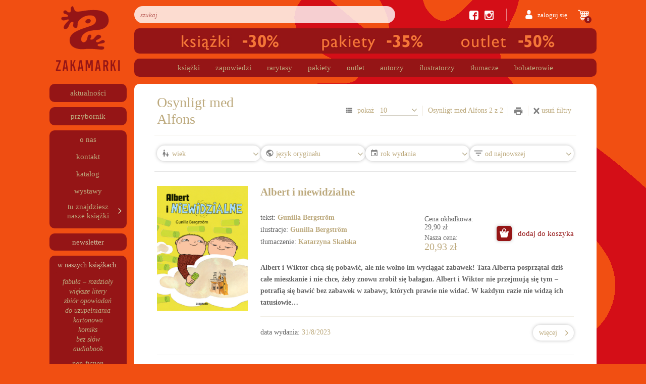

--- FILE ---
content_type: text/html; charset=UTF-8
request_url: https://www.zakamarki.pl/tytul-oryginalu/osynligt-med-alfons/
body_size: 22608
content:
<!doctype html>
<html lang="pl-PL">

<head>
    <meta charset="UTF-8">
    <meta name="viewport" content="width=device-width, initial-scale=1">
    <link rel="profile" href="https://gmpg.org/xfn/11">
    <link rel="stylesheet" href="https://use.fontawesome.com/releases/v5.8.2/css/all.css" integrity="sha384-oS3vJWv+0UjzBfQzYUhtDYW+Pj2yciDJxpsK1OYPAYjqT085Qq/1cq5FLXAZQ7Ay" crossorigin="anonymous">
        <meta name="facebook-domain-verification" content="pt83xruzbyngtak2egoupup1bbpnst" />
    <style>
        #shipping_adres_e_mail{
            color: #bdaa7e;
            font-size: 14px;
            width: 100%;
            height: 30px;
            display: inline-block;
            border-radius: 9px;
            overflow: hidden;
            box-shadow: none !important;
            background-color: #fff;
            border: 1px solid #ced4da !important;
        }
    </style>
    <meta name='robots' content='index, follow, max-image-preview:large, max-snippet:-1, max-video-preview:-1' />
	<!-- Pixel Cat Facebook Pixel Code -->
	<script>
	!function(f,b,e,v,n,t,s){if(f.fbq)return;n=f.fbq=function(){n.callMethod?
	n.callMethod.apply(n,arguments):n.queue.push(arguments)};if(!f._fbq)f._fbq=n;
	n.push=n;n.loaded=!0;n.version='2.0';n.queue=[];t=b.createElement(e);t.async=!0;
	t.src=v;s=b.getElementsByTagName(e)[0];s.parentNode.insertBefore(t,s)}(window,
	document,'script','https://connect.facebook.net/en_US/fbevents.js' );
	fbq( 'init', '358090805431025' );	</script>
	<!-- DO NOT MODIFY -->
	<!-- End Facebook Pixel Code -->
	
	<!-- This site is optimized with the Yoast SEO plugin v20.13 - https://yoast.com/wordpress/plugins/seo/ -->
	<title>Osynligt med Alfons - Zakamarki</title>
	<link rel="canonical" href="https://www.zakamarki.pl/tytul-oryginalu/osynligt-med-alfons/" />
	<meta property="og:locale" content="pl_PL" />
	<meta property="og:type" content="article" />
	<meta property="og:title" content="Osynligt med Alfons - Zakamarki" />
	<meta property="og:url" content="https://www.zakamarki.pl/tytul-oryginalu/osynligt-med-alfons/" />
	<meta property="og:site_name" content="Zakamarki" />
	<meta name="twitter:card" content="summary_large_image" />
	<script type="application/ld+json" class="yoast-schema-graph">{"@context":"https://schema.org","@graph":[{"@type":"CollectionPage","@id":"https://www.zakamarki.pl/tytul-oryginalu/osynligt-med-alfons/","url":"https://www.zakamarki.pl/tytul-oryginalu/osynligt-med-alfons/","name":"Osynligt med Alfons - Zakamarki","isPartOf":{"@id":"https://www.zakamarki.pl/#website"},"primaryImageOfPage":{"@id":"https://www.zakamarki.pl/tytul-oryginalu/osynligt-med-alfons/#primaryimage"},"image":{"@id":"https://www.zakamarki.pl/tytul-oryginalu/osynligt-med-alfons/#primaryimage"},"thumbnailUrl":"https://www.zakamarki.pl/wp-content/uploads/2023/08/ALBERT_23_i-niewidzialne_420pxRGB.jpg","breadcrumb":{"@id":"https://www.zakamarki.pl/tytul-oryginalu/osynligt-med-alfons/#breadcrumb"},"inLanguage":"pl-PL"},{"@type":"ImageObject","inLanguage":"pl-PL","@id":"https://www.zakamarki.pl/tytul-oryginalu/osynligt-med-alfons/#primaryimage","url":"https://www.zakamarki.pl/wp-content/uploads/2023/08/ALBERT_23_i-niewidzialne_420pxRGB.jpg","contentUrl":"https://www.zakamarki.pl/wp-content/uploads/2023/08/ALBERT_23_i-niewidzialne_420pxRGB.jpg","width":420,"height":578,"caption":"Seria o Albercie"},{"@type":"BreadcrumbList","@id":"https://www.zakamarki.pl/tytul-oryginalu/osynligt-med-alfons/#breadcrumb","itemListElement":[{"@type":"ListItem","position":1,"name":"Strona główna","item":"https://www.zakamarki.pl/"},{"@type":"ListItem","position":2,"name":"Osynligt med Alfons"}]},{"@type":"WebSite","@id":"https://www.zakamarki.pl/#website","url":"https://www.zakamarki.pl/","name":"Zakamarki","description":"","publisher":{"@id":"https://www.zakamarki.pl/#organization"},"potentialAction":[{"@type":"SearchAction","target":{"@type":"EntryPoint","urlTemplate":"https://www.zakamarki.pl/?s={search_term_string}"},"query-input":"required name=search_term_string"}],"inLanguage":"pl-PL"},{"@type":"Organization","@id":"https://www.zakamarki.pl/#organization","name":"Zakamarki","url":"https://www.zakamarki.pl/","logo":{"@type":"ImageObject","inLanguage":"pl-PL","@id":"https://www.zakamarki.pl/#/schema/logo/image/","url":"https://www.zakamarki.pl/wp-content/uploads/2019/05/wydawnictwo-zakamarki-logo-1.png","contentUrl":"https://www.zakamarki.pl/wp-content/uploads/2019/05/wydawnictwo-zakamarki-logo-1.png","width":256,"height":258,"caption":"Zakamarki"},"image":{"@id":"https://www.zakamarki.pl/#/schema/logo/image/"}}]}</script>
	<!-- / Yoast SEO plugin. -->


<link rel='dns-prefetch' href='//www.googletagmanager.com' />
<link rel='dns-prefetch' href='//www.zakamarki.pl' />
<link rel="alternate" type="application/rss+xml" title="Zakamarki &raquo; Kanał z wpisami" href="https://www.zakamarki.pl/feed/" />
<link rel="alternate" type="application/rss+xml" title="Zakamarki &raquo; Kanał z komentarzami" href="https://www.zakamarki.pl/comments/feed/" />
<link rel="alternate" type="application/rss+xml" title="Kanał Zakamarki &raquo; Osynligt med Alfons Tytuł oryginału" href="https://www.zakamarki.pl/tytul-oryginalu/osynligt-med-alfons/feed/" />
<script type="text/javascript">
window._wpemojiSettings = {"baseUrl":"https:\/\/s.w.org\/images\/core\/emoji\/14.0.0\/72x72\/","ext":".png","svgUrl":"https:\/\/s.w.org\/images\/core\/emoji\/14.0.0\/svg\/","svgExt":".svg","source":{"concatemoji":"https:\/\/www.zakamarki.pl\/wp-includes\/js\/wp-emoji-release.min.js?ver=b83f79ee4c56df548cbba7f349d0a40b"}};
/*! This file is auto-generated */
!function(i,n){var o,s,e;function c(e){try{var t={supportTests:e,timestamp:(new Date).valueOf()};sessionStorage.setItem(o,JSON.stringify(t))}catch(e){}}function p(e,t,n){e.clearRect(0,0,e.canvas.width,e.canvas.height),e.fillText(t,0,0);var t=new Uint32Array(e.getImageData(0,0,e.canvas.width,e.canvas.height).data),r=(e.clearRect(0,0,e.canvas.width,e.canvas.height),e.fillText(n,0,0),new Uint32Array(e.getImageData(0,0,e.canvas.width,e.canvas.height).data));return t.every(function(e,t){return e===r[t]})}function u(e,t,n){switch(t){case"flag":return n(e,"\ud83c\udff3\ufe0f\u200d\u26a7\ufe0f","\ud83c\udff3\ufe0f\u200b\u26a7\ufe0f")?!1:!n(e,"\ud83c\uddfa\ud83c\uddf3","\ud83c\uddfa\u200b\ud83c\uddf3")&&!n(e,"\ud83c\udff4\udb40\udc67\udb40\udc62\udb40\udc65\udb40\udc6e\udb40\udc67\udb40\udc7f","\ud83c\udff4\u200b\udb40\udc67\u200b\udb40\udc62\u200b\udb40\udc65\u200b\udb40\udc6e\u200b\udb40\udc67\u200b\udb40\udc7f");case"emoji":return!n(e,"\ud83e\udef1\ud83c\udffb\u200d\ud83e\udef2\ud83c\udfff","\ud83e\udef1\ud83c\udffb\u200b\ud83e\udef2\ud83c\udfff")}return!1}function f(e,t,n){var r="undefined"!=typeof WorkerGlobalScope&&self instanceof WorkerGlobalScope?new OffscreenCanvas(300,150):i.createElement("canvas"),a=r.getContext("2d",{willReadFrequently:!0}),o=(a.textBaseline="top",a.font="600 32px Arial",{});return e.forEach(function(e){o[e]=t(a,e,n)}),o}function t(e){var t=i.createElement("script");t.src=e,t.defer=!0,i.head.appendChild(t)}"undefined"!=typeof Promise&&(o="wpEmojiSettingsSupports",s=["flag","emoji"],n.supports={everything:!0,everythingExceptFlag:!0},e=new Promise(function(e){i.addEventListener("DOMContentLoaded",e,{once:!0})}),new Promise(function(t){var n=function(){try{var e=JSON.parse(sessionStorage.getItem(o));if("object"==typeof e&&"number"==typeof e.timestamp&&(new Date).valueOf()<e.timestamp+604800&&"object"==typeof e.supportTests)return e.supportTests}catch(e){}return null}();if(!n){if("undefined"!=typeof Worker&&"undefined"!=typeof OffscreenCanvas&&"undefined"!=typeof URL&&URL.createObjectURL&&"undefined"!=typeof Blob)try{var e="postMessage("+f.toString()+"("+[JSON.stringify(s),u.toString(),p.toString()].join(",")+"));",r=new Blob([e],{type:"text/javascript"}),a=new Worker(URL.createObjectURL(r),{name:"wpTestEmojiSupports"});return void(a.onmessage=function(e){c(n=e.data),a.terminate(),t(n)})}catch(e){}c(n=f(s,u,p))}t(n)}).then(function(e){for(var t in e)n.supports[t]=e[t],n.supports.everything=n.supports.everything&&n.supports[t],"flag"!==t&&(n.supports.everythingExceptFlag=n.supports.everythingExceptFlag&&n.supports[t]);n.supports.everythingExceptFlag=n.supports.everythingExceptFlag&&!n.supports.flag,n.DOMReady=!1,n.readyCallback=function(){n.DOMReady=!0}}).then(function(){return e}).then(function(){var e;n.supports.everything||(n.readyCallback(),(e=n.source||{}).concatemoji?t(e.concatemoji):e.wpemoji&&e.twemoji&&(t(e.twemoji),t(e.wpemoji)))}))}((window,document),window._wpemojiSettings);
</script>
<style type="text/css">
img.wp-smiley,
img.emoji {
	display: inline !important;
	border: none !important;
	box-shadow: none !important;
	height: 1em !important;
	width: 1em !important;
	margin: 0 0.07em !important;
	vertical-align: -0.1em !important;
	background: none !important;
	padding: 0 !important;
}
</style>
	<link rel='stylesheet' id='wp-block-library-css' href='https://www.zakamarki.pl/wp-includes/css/dist/block-library/style.min.css?ver=b83f79ee4c56df548cbba7f349d0a40b' type='text/css' media='all' />
<link rel='stylesheet' id='wc-blocks-style-css' href='https://www.zakamarki.pl/wp-content/plugins/woocommerce/packages/woocommerce-blocks/build/wc-blocks.css?ver=10.6.5' type='text/css' media='all' />
<link rel='stylesheet' id='wc-blocks-style-active-filters-css' href='https://www.zakamarki.pl/wp-content/plugins/woocommerce/packages/woocommerce-blocks/build/active-filters.css?ver=10.6.5' type='text/css' media='all' />
<link rel='stylesheet' id='wc-blocks-style-add-to-cart-form-css' href='https://www.zakamarki.pl/wp-content/plugins/woocommerce/packages/woocommerce-blocks/build/add-to-cart-form.css?ver=10.6.5' type='text/css' media='all' />
<link rel='stylesheet' id='wc-blocks-packages-style-css' href='https://www.zakamarki.pl/wp-content/plugins/woocommerce/packages/woocommerce-blocks/build/packages-style.css?ver=10.6.5' type='text/css' media='all' />
<link rel='stylesheet' id='wc-blocks-style-all-products-css' href='https://www.zakamarki.pl/wp-content/plugins/woocommerce/packages/woocommerce-blocks/build/all-products.css?ver=10.6.5' type='text/css' media='all' />
<link rel='stylesheet' id='wc-blocks-style-all-reviews-css' href='https://www.zakamarki.pl/wp-content/plugins/woocommerce/packages/woocommerce-blocks/build/all-reviews.css?ver=10.6.5' type='text/css' media='all' />
<link rel='stylesheet' id='wc-blocks-style-attribute-filter-css' href='https://www.zakamarki.pl/wp-content/plugins/woocommerce/packages/woocommerce-blocks/build/attribute-filter.css?ver=10.6.5' type='text/css' media='all' />
<link rel='stylesheet' id='wc-blocks-style-breadcrumbs-css' href='https://www.zakamarki.pl/wp-content/plugins/woocommerce/packages/woocommerce-blocks/build/breadcrumbs.css?ver=10.6.5' type='text/css' media='all' />
<link rel='stylesheet' id='wc-blocks-style-catalog-sorting-css' href='https://www.zakamarki.pl/wp-content/plugins/woocommerce/packages/woocommerce-blocks/build/catalog-sorting.css?ver=10.6.5' type='text/css' media='all' />
<link rel='stylesheet' id='wc-blocks-style-customer-account-css' href='https://www.zakamarki.pl/wp-content/plugins/woocommerce/packages/woocommerce-blocks/build/customer-account.css?ver=10.6.5' type='text/css' media='all' />
<link rel='stylesheet' id='wc-blocks-style-featured-category-css' href='https://www.zakamarki.pl/wp-content/plugins/woocommerce/packages/woocommerce-blocks/build/featured-category.css?ver=10.6.5' type='text/css' media='all' />
<link rel='stylesheet' id='wc-blocks-style-featured-product-css' href='https://www.zakamarki.pl/wp-content/plugins/woocommerce/packages/woocommerce-blocks/build/featured-product.css?ver=10.6.5' type='text/css' media='all' />
<link rel='stylesheet' id='wc-blocks-style-mini-cart-css' href='https://www.zakamarki.pl/wp-content/plugins/woocommerce/packages/woocommerce-blocks/build/mini-cart.css?ver=10.6.5' type='text/css' media='all' />
<link rel='stylesheet' id='wc-blocks-style-price-filter-css' href='https://www.zakamarki.pl/wp-content/plugins/woocommerce/packages/woocommerce-blocks/build/price-filter.css?ver=10.6.5' type='text/css' media='all' />
<link rel='stylesheet' id='wc-blocks-style-product-add-to-cart-css' href='https://www.zakamarki.pl/wp-content/plugins/woocommerce/packages/woocommerce-blocks/build/product-add-to-cart.css?ver=10.6.5' type='text/css' media='all' />
<link rel='stylesheet' id='wc-blocks-style-product-button-css' href='https://www.zakamarki.pl/wp-content/plugins/woocommerce/packages/woocommerce-blocks/build/product-button.css?ver=10.6.5' type='text/css' media='all' />
<link rel='stylesheet' id='wc-blocks-style-product-categories-css' href='https://www.zakamarki.pl/wp-content/plugins/woocommerce/packages/woocommerce-blocks/build/product-categories.css?ver=10.6.5' type='text/css' media='all' />
<link rel='stylesheet' id='wc-blocks-style-product-image-css' href='https://www.zakamarki.pl/wp-content/plugins/woocommerce/packages/woocommerce-blocks/build/product-image.css?ver=10.6.5' type='text/css' media='all' />
<link rel='stylesheet' id='wc-blocks-style-product-image-gallery-css' href='https://www.zakamarki.pl/wp-content/plugins/woocommerce/packages/woocommerce-blocks/build/product-image-gallery.css?ver=10.6.5' type='text/css' media='all' />
<link rel='stylesheet' id='wc-blocks-style-product-query-css' href='https://www.zakamarki.pl/wp-content/plugins/woocommerce/packages/woocommerce-blocks/build/product-query.css?ver=10.6.5' type='text/css' media='all' />
<link rel='stylesheet' id='wc-blocks-style-product-results-count-css' href='https://www.zakamarki.pl/wp-content/plugins/woocommerce/packages/woocommerce-blocks/build/product-results-count.css?ver=10.6.5' type='text/css' media='all' />
<link rel='stylesheet' id='wc-blocks-style-product-reviews-css' href='https://www.zakamarki.pl/wp-content/plugins/woocommerce/packages/woocommerce-blocks/build/product-reviews.css?ver=10.6.5' type='text/css' media='all' />
<link rel='stylesheet' id='wc-blocks-style-product-sale-badge-css' href='https://www.zakamarki.pl/wp-content/plugins/woocommerce/packages/woocommerce-blocks/build/product-sale-badge.css?ver=10.6.5' type='text/css' media='all' />
<link rel='stylesheet' id='wc-blocks-style-product-search-css' href='https://www.zakamarki.pl/wp-content/plugins/woocommerce/packages/woocommerce-blocks/build/product-search.css?ver=10.6.5' type='text/css' media='all' />
<link rel='stylesheet' id='wc-blocks-style-product-sku-css' href='https://www.zakamarki.pl/wp-content/plugins/woocommerce/packages/woocommerce-blocks/build/product-sku.css?ver=10.6.5' type='text/css' media='all' />
<link rel='stylesheet' id='wc-blocks-style-product-stock-indicator-css' href='https://www.zakamarki.pl/wp-content/plugins/woocommerce/packages/woocommerce-blocks/build/product-stock-indicator.css?ver=10.6.5' type='text/css' media='all' />
<link rel='stylesheet' id='wc-blocks-style-product-summary-css' href='https://www.zakamarki.pl/wp-content/plugins/woocommerce/packages/woocommerce-blocks/build/product-summary.css?ver=10.6.5' type='text/css' media='all' />
<link rel='stylesheet' id='wc-blocks-style-product-title-css' href='https://www.zakamarki.pl/wp-content/plugins/woocommerce/packages/woocommerce-blocks/build/product-title.css?ver=10.6.5' type='text/css' media='all' />
<link rel='stylesheet' id='wc-blocks-style-rating-filter-css' href='https://www.zakamarki.pl/wp-content/plugins/woocommerce/packages/woocommerce-blocks/build/rating-filter.css?ver=10.6.5' type='text/css' media='all' />
<link rel='stylesheet' id='wc-blocks-style-reviews-by-category-css' href='https://www.zakamarki.pl/wp-content/plugins/woocommerce/packages/woocommerce-blocks/build/reviews-by-category.css?ver=10.6.5' type='text/css' media='all' />
<link rel='stylesheet' id='wc-blocks-style-reviews-by-product-css' href='https://www.zakamarki.pl/wp-content/plugins/woocommerce/packages/woocommerce-blocks/build/reviews-by-product.css?ver=10.6.5' type='text/css' media='all' />
<link rel='stylesheet' id='wc-blocks-style-product-details-css' href='https://www.zakamarki.pl/wp-content/plugins/woocommerce/packages/woocommerce-blocks/build/product-details.css?ver=10.6.5' type='text/css' media='all' />
<link rel='stylesheet' id='wc-blocks-style-single-product-css' href='https://www.zakamarki.pl/wp-content/plugins/woocommerce/packages/woocommerce-blocks/build/single-product.css?ver=10.6.5' type='text/css' media='all' />
<link rel='stylesheet' id='wc-blocks-style-stock-filter-css' href='https://www.zakamarki.pl/wp-content/plugins/woocommerce/packages/woocommerce-blocks/build/stock-filter.css?ver=10.6.5' type='text/css' media='all' />
<link rel='stylesheet' id='wc-blocks-style-cart-css' href='https://www.zakamarki.pl/wp-content/plugins/woocommerce/packages/woocommerce-blocks/build/cart.css?ver=10.6.5' type='text/css' media='all' />
<link rel='stylesheet' id='wc-blocks-style-checkout-css' href='https://www.zakamarki.pl/wp-content/plugins/woocommerce/packages/woocommerce-blocks/build/checkout.css?ver=10.6.5' type='text/css' media='all' />
<link rel='stylesheet' id='wc-blocks-style-mini-cart-contents-css' href='https://www.zakamarki.pl/wp-content/plugins/woocommerce/packages/woocommerce-blocks/build/mini-cart-contents.css?ver=10.6.5' type='text/css' media='all' />
<style id='classic-theme-styles-inline-css' type='text/css'>
/*! This file is auto-generated */
.wp-block-button__link{color:#fff;background-color:#32373c;border-radius:9999px;box-shadow:none;text-decoration:none;padding:calc(.667em + 2px) calc(1.333em + 2px);font-size:1.125em}.wp-block-file__button{background:#32373c;color:#fff;text-decoration:none}
</style>
<style id='global-styles-inline-css' type='text/css'>
body{--wp--preset--color--black: #000000;--wp--preset--color--cyan-bluish-gray: #abb8c3;--wp--preset--color--white: #ffffff;--wp--preset--color--pale-pink: #f78da7;--wp--preset--color--vivid-red: #cf2e2e;--wp--preset--color--luminous-vivid-orange: #ff6900;--wp--preset--color--luminous-vivid-amber: #fcb900;--wp--preset--color--light-green-cyan: #7bdcb5;--wp--preset--color--vivid-green-cyan: #00d084;--wp--preset--color--pale-cyan-blue: #8ed1fc;--wp--preset--color--vivid-cyan-blue: #0693e3;--wp--preset--color--vivid-purple: #9b51e0;--wp--preset--gradient--vivid-cyan-blue-to-vivid-purple: linear-gradient(135deg,rgba(6,147,227,1) 0%,rgb(155,81,224) 100%);--wp--preset--gradient--light-green-cyan-to-vivid-green-cyan: linear-gradient(135deg,rgb(122,220,180) 0%,rgb(0,208,130) 100%);--wp--preset--gradient--luminous-vivid-amber-to-luminous-vivid-orange: linear-gradient(135deg,rgba(252,185,0,1) 0%,rgba(255,105,0,1) 100%);--wp--preset--gradient--luminous-vivid-orange-to-vivid-red: linear-gradient(135deg,rgba(255,105,0,1) 0%,rgb(207,46,46) 100%);--wp--preset--gradient--very-light-gray-to-cyan-bluish-gray: linear-gradient(135deg,rgb(238,238,238) 0%,rgb(169,184,195) 100%);--wp--preset--gradient--cool-to-warm-spectrum: linear-gradient(135deg,rgb(74,234,220) 0%,rgb(151,120,209) 20%,rgb(207,42,186) 40%,rgb(238,44,130) 60%,rgb(251,105,98) 80%,rgb(254,248,76) 100%);--wp--preset--gradient--blush-light-purple: linear-gradient(135deg,rgb(255,206,236) 0%,rgb(152,150,240) 100%);--wp--preset--gradient--blush-bordeaux: linear-gradient(135deg,rgb(254,205,165) 0%,rgb(254,45,45) 50%,rgb(107,0,62) 100%);--wp--preset--gradient--luminous-dusk: linear-gradient(135deg,rgb(255,203,112) 0%,rgb(199,81,192) 50%,rgb(65,88,208) 100%);--wp--preset--gradient--pale-ocean: linear-gradient(135deg,rgb(255,245,203) 0%,rgb(182,227,212) 50%,rgb(51,167,181) 100%);--wp--preset--gradient--electric-grass: linear-gradient(135deg,rgb(202,248,128) 0%,rgb(113,206,126) 100%);--wp--preset--gradient--midnight: linear-gradient(135deg,rgb(2,3,129) 0%,rgb(40,116,252) 100%);--wp--preset--font-size--small: 13px;--wp--preset--font-size--medium: 20px;--wp--preset--font-size--large: 36px;--wp--preset--font-size--x-large: 42px;--wp--preset--spacing--20: 0.44rem;--wp--preset--spacing--30: 0.67rem;--wp--preset--spacing--40: 1rem;--wp--preset--spacing--50: 1.5rem;--wp--preset--spacing--60: 2.25rem;--wp--preset--spacing--70: 3.38rem;--wp--preset--spacing--80: 5.06rem;--wp--preset--shadow--natural: 6px 6px 9px rgba(0, 0, 0, 0.2);--wp--preset--shadow--deep: 12px 12px 50px rgba(0, 0, 0, 0.4);--wp--preset--shadow--sharp: 6px 6px 0px rgba(0, 0, 0, 0.2);--wp--preset--shadow--outlined: 6px 6px 0px -3px rgba(255, 255, 255, 1), 6px 6px rgba(0, 0, 0, 1);--wp--preset--shadow--crisp: 6px 6px 0px rgba(0, 0, 0, 1);}:where(.is-layout-flex){gap: 0.5em;}:where(.is-layout-grid){gap: 0.5em;}body .is-layout-flow > .alignleft{float: left;margin-inline-start: 0;margin-inline-end: 2em;}body .is-layout-flow > .alignright{float: right;margin-inline-start: 2em;margin-inline-end: 0;}body .is-layout-flow > .aligncenter{margin-left: auto !important;margin-right: auto !important;}body .is-layout-constrained > .alignleft{float: left;margin-inline-start: 0;margin-inline-end: 2em;}body .is-layout-constrained > .alignright{float: right;margin-inline-start: 2em;margin-inline-end: 0;}body .is-layout-constrained > .aligncenter{margin-left: auto !important;margin-right: auto !important;}body .is-layout-constrained > :where(:not(.alignleft):not(.alignright):not(.alignfull)){max-width: var(--wp--style--global--content-size);margin-left: auto !important;margin-right: auto !important;}body .is-layout-constrained > .alignwide{max-width: var(--wp--style--global--wide-size);}body .is-layout-flex{display: flex;}body .is-layout-flex{flex-wrap: wrap;align-items: center;}body .is-layout-flex > *{margin: 0;}body .is-layout-grid{display: grid;}body .is-layout-grid > *{margin: 0;}:where(.wp-block-columns.is-layout-flex){gap: 2em;}:where(.wp-block-columns.is-layout-grid){gap: 2em;}:where(.wp-block-post-template.is-layout-flex){gap: 1.25em;}:where(.wp-block-post-template.is-layout-grid){gap: 1.25em;}.has-black-color{color: var(--wp--preset--color--black) !important;}.has-cyan-bluish-gray-color{color: var(--wp--preset--color--cyan-bluish-gray) !important;}.has-white-color{color: var(--wp--preset--color--white) !important;}.has-pale-pink-color{color: var(--wp--preset--color--pale-pink) !important;}.has-vivid-red-color{color: var(--wp--preset--color--vivid-red) !important;}.has-luminous-vivid-orange-color{color: var(--wp--preset--color--luminous-vivid-orange) !important;}.has-luminous-vivid-amber-color{color: var(--wp--preset--color--luminous-vivid-amber) !important;}.has-light-green-cyan-color{color: var(--wp--preset--color--light-green-cyan) !important;}.has-vivid-green-cyan-color{color: var(--wp--preset--color--vivid-green-cyan) !important;}.has-pale-cyan-blue-color{color: var(--wp--preset--color--pale-cyan-blue) !important;}.has-vivid-cyan-blue-color{color: var(--wp--preset--color--vivid-cyan-blue) !important;}.has-vivid-purple-color{color: var(--wp--preset--color--vivid-purple) !important;}.has-black-background-color{background-color: var(--wp--preset--color--black) !important;}.has-cyan-bluish-gray-background-color{background-color: var(--wp--preset--color--cyan-bluish-gray) !important;}.has-white-background-color{background-color: var(--wp--preset--color--white) !important;}.has-pale-pink-background-color{background-color: var(--wp--preset--color--pale-pink) !important;}.has-vivid-red-background-color{background-color: var(--wp--preset--color--vivid-red) !important;}.has-luminous-vivid-orange-background-color{background-color: var(--wp--preset--color--luminous-vivid-orange) !important;}.has-luminous-vivid-amber-background-color{background-color: var(--wp--preset--color--luminous-vivid-amber) !important;}.has-light-green-cyan-background-color{background-color: var(--wp--preset--color--light-green-cyan) !important;}.has-vivid-green-cyan-background-color{background-color: var(--wp--preset--color--vivid-green-cyan) !important;}.has-pale-cyan-blue-background-color{background-color: var(--wp--preset--color--pale-cyan-blue) !important;}.has-vivid-cyan-blue-background-color{background-color: var(--wp--preset--color--vivid-cyan-blue) !important;}.has-vivid-purple-background-color{background-color: var(--wp--preset--color--vivid-purple) !important;}.has-black-border-color{border-color: var(--wp--preset--color--black) !important;}.has-cyan-bluish-gray-border-color{border-color: var(--wp--preset--color--cyan-bluish-gray) !important;}.has-white-border-color{border-color: var(--wp--preset--color--white) !important;}.has-pale-pink-border-color{border-color: var(--wp--preset--color--pale-pink) !important;}.has-vivid-red-border-color{border-color: var(--wp--preset--color--vivid-red) !important;}.has-luminous-vivid-orange-border-color{border-color: var(--wp--preset--color--luminous-vivid-orange) !important;}.has-luminous-vivid-amber-border-color{border-color: var(--wp--preset--color--luminous-vivid-amber) !important;}.has-light-green-cyan-border-color{border-color: var(--wp--preset--color--light-green-cyan) !important;}.has-vivid-green-cyan-border-color{border-color: var(--wp--preset--color--vivid-green-cyan) !important;}.has-pale-cyan-blue-border-color{border-color: var(--wp--preset--color--pale-cyan-blue) !important;}.has-vivid-cyan-blue-border-color{border-color: var(--wp--preset--color--vivid-cyan-blue) !important;}.has-vivid-purple-border-color{border-color: var(--wp--preset--color--vivid-purple) !important;}.has-vivid-cyan-blue-to-vivid-purple-gradient-background{background: var(--wp--preset--gradient--vivid-cyan-blue-to-vivid-purple) !important;}.has-light-green-cyan-to-vivid-green-cyan-gradient-background{background: var(--wp--preset--gradient--light-green-cyan-to-vivid-green-cyan) !important;}.has-luminous-vivid-amber-to-luminous-vivid-orange-gradient-background{background: var(--wp--preset--gradient--luminous-vivid-amber-to-luminous-vivid-orange) !important;}.has-luminous-vivid-orange-to-vivid-red-gradient-background{background: var(--wp--preset--gradient--luminous-vivid-orange-to-vivid-red) !important;}.has-very-light-gray-to-cyan-bluish-gray-gradient-background{background: var(--wp--preset--gradient--very-light-gray-to-cyan-bluish-gray) !important;}.has-cool-to-warm-spectrum-gradient-background{background: var(--wp--preset--gradient--cool-to-warm-spectrum) !important;}.has-blush-light-purple-gradient-background{background: var(--wp--preset--gradient--blush-light-purple) !important;}.has-blush-bordeaux-gradient-background{background: var(--wp--preset--gradient--blush-bordeaux) !important;}.has-luminous-dusk-gradient-background{background: var(--wp--preset--gradient--luminous-dusk) !important;}.has-pale-ocean-gradient-background{background: var(--wp--preset--gradient--pale-ocean) !important;}.has-electric-grass-gradient-background{background: var(--wp--preset--gradient--electric-grass) !important;}.has-midnight-gradient-background{background: var(--wp--preset--gradient--midnight) !important;}.has-small-font-size{font-size: var(--wp--preset--font-size--small) !important;}.has-medium-font-size{font-size: var(--wp--preset--font-size--medium) !important;}.has-large-font-size{font-size: var(--wp--preset--font-size--large) !important;}.has-x-large-font-size{font-size: var(--wp--preset--font-size--x-large) !important;}
.wp-block-navigation a:where(:not(.wp-element-button)){color: inherit;}
:where(.wp-block-post-template.is-layout-flex){gap: 1.25em;}:where(.wp-block-post-template.is-layout-grid){gap: 1.25em;}
:where(.wp-block-columns.is-layout-flex){gap: 2em;}:where(.wp-block-columns.is-layout-grid){gap: 2em;}
.wp-block-pullquote{font-size: 1.5em;line-height: 1.6;}
</style>
<link rel='stylesheet' id='mailerlite_forms.css-css' href='https://www.zakamarki.pl/wp-content/plugins/official-mailerlite-sign-up-forms/assets/css/mailerlite_forms.css?ver=1.7.14' type='text/css' media='all' />
<style id='woocommerce-inline-inline-css' type='text/css'>
.woocommerce form .form-row .required { visibility: visible; }
</style>
<link rel='stylesheet' id='netoholics_template_child_theme_parent_style-css' href='https://www.zakamarki.pl/wp-content/themes/Netoholics-template/style.css?ver=1.0.0' type='text/css' media='all' />
<link rel='stylesheet' id='open-iconic-bootstrap-css' href='https://www.zakamarki.pl/wp-content/themes/Netoholics-template/assets/css/open-iconic-bootstrap.css?ver=v4.0.0' type='text/css' media='all' />
<link rel='stylesheet' id='bootstrap-4-css' href='https://www.zakamarki.pl/wp-content/themes/Netoholics-template/assets/css/bootstrap.css?ver=v4.0.0' type='text/css' media='all' />
<link rel='stylesheet' id='wp-bootstrap-4-woocommerce-style-css' href='https://www.zakamarki.pl/wp-content/themes/Netoholics-template/woocommerce.css?ver=b83f79ee4c56df548cbba7f349d0a40b' type='text/css' media='all' />
<style id='wp-bootstrap-4-woocommerce-style-inline-css' type='text/css'>
@font-face {
			font-family: "star";
			src: url("https://www.zakamarki.pl/wp-content/plugins/woocommerce/assets/fonts/star.eot");
			src: url("https://www.zakamarki.pl/wp-content/plugins/woocommerce/assets/fonts/star.eot?#iefix") format("embedded-opentype"),
				url("https://www.zakamarki.pl/wp-content/plugins/woocommerce/assets/fonts/star.woff") format("woff"),
				url("https://www.zakamarki.pl/wp-content/plugins/woocommerce/assets/fonts/star.ttf") format("truetype"),
				url("https://www.zakamarki.pl/wp-content/plugins/woocommerce/assets/fonts/star.svg#star") format("svg");
			font-weight: normal;
			font-style: normal;
		}
</style>
<link rel='stylesheet' id='newsletter-css' href='https://www.zakamarki.pl/wp-content/plugins/newsletter/style.css?ver=8.3.0' type='text/css' media='all' />
<link rel='stylesheet' id='Netoholics-template-child-theme_no-kirki-css' href='https://www.zakamarki.pl/wp-content/themes/Netoholics-template-child-theme/style.css' type='text/css' media='all' />
<style id='Netoholics-template-child-theme_no-kirki-inline-css' type='text/css'>
.custom-logo{height:60px;width:auto;}.navbar.bg-dark{background-color:#343a40 !important;}a,.btn-outline-primary,.content-area .sp-the-post .entry-header .entry-title a:hover,.btn-link{color:#007bff;}.btn-primary,input[type="button"],input[type="reset"],input[type="submit"],.sp-services-section .sp-single-service .sp-service-icon,.button.add_to_cart_button,.wc-proceed-to-checkout .checkout-button.button,.price_slider_amount button[type="submit"]{background-color:#007bff;}.btn-primary,input[type="button"],input[type="reset"],input[type="submit"],.btn-outline-primary,.button.add_to_cart_button,.wc-proceed-to-checkout .checkout-button.button,.price_slider_amount button[type="submit"]{border-color:#007bff;}.btn-outline-primary:hover{background-color:#007bff;border-color:#007bff;}.entry-title a:hover{color:#007bff !important;}.btn-primary:focus,.btn-outline-primary:focus{box-shadow:0 0 0 0.1rem #007bff !important;}.shop_table.shop_table_responsive.woocommerce-cart-form__contents button[type="submit"],.form-row.place-order button[type="submit"],.single-product .summary.entry-summary button[type="submit"]{background-color:0 0 0 0.1rem #007bff !important;border-color:0 0 0 0.1rem #007bff !important;}a:hover,a:active,a:focus,.btn-link:hover,.entry-meta a:hover,.comments-link a:hover,.edit-link a:hover{color:#0069d9;}.btn-primary:hover,.btn-primary:active,.btn-primary:focus,input[type="button"]:hover,input[type="button"]:active,input[type="button"]:focus,input[type="submit"]:hover,input[type="submit"]:active,input[type="submit"]:focus,.btn-primary:not(:disabled):not(.disabled):active,.button.add_to_cart_button:hover,.wc-proceed-to-checkout .checkout-button.button:hover,.price_slider_amount button[type="submit"]:hover{background-color:#0069d9;border-color:#0069d9;}.shop_table.shop_table_responsive.woocommerce-cart-form__contents button[type="submit"]:hover,.form-row.place-order button[type="submit"]:hover,.single-product .summary.entry-summary button[type="submit"]:hover{background-color:#0069d9 !important;border-color:#0069d9 !important !important;}.site-footer.bg-white{background-color:#ffffff !important;}.site-footer.text-muted{color:#6c757d !important;}.site-footer a{color:#007bff !important;}.container{max-width:1140px;}.elementor-section.elementor-section-boxed>.elementor-container{max-width:1140px;}
</style>
<script id="google-analytics-opt-out-js-after" type="text/javascript">
			var gaProperty = 'UA-29846223-1';
			var disableStr = 'ga-disable-' + gaProperty;
			if ( document.cookie.indexOf( disableStr + '=true' ) > -1 ) {
				window[disableStr] = true;
			}
			function gaOptout() {
				document.cookie = disableStr + '=true; expires=Thu, 31 Dec 2099 23:59:59 UTC; path=/';
				window[disableStr] = true;
			}
</script>
<script type='text/javascript' async src='https://www.googletagmanager.com/gtag/js?id=UA-29846223-1' id='google-tag-manager-js'></script>
<script id="google-tag-manager-js-after" type="text/javascript">
		window.dataLayer = window.dataLayer || [];
		function gtag(){dataLayer.push(arguments);}
		gtag('js', new Date());
		gtag('set', 'developer_id.dOGY3NW', true);

		gtag('config', 'UA-29846223-1', {
			'allow_google_signals': true,
			'link_attribution': false,
			'anonymize_ip': true,
			'linker':{
				'domains': [],
				'allow_incoming': false,
			},
			'custom_map': {
				'dimension1': 'logged_in'
			},
			'logged_in': 'no'
		} );

		
		
</script>
<script type='text/javascript' src='https://www.zakamarki.pl/wp-includes/js/jquery/jquery.min.js?ver=3.7.0' id='jquery-core-js'></script>
<script type='text/javascript' src='https://www.zakamarki.pl/wp-includes/js/jquery/jquery-migrate.min.js?ver=3.4.1' id='jquery-migrate-js'></script>
<link rel="https://api.w.org/" href="https://www.zakamarki.pl/wp-json/" /><link rel="EditURI" type="application/rsd+xml" title="RSD" href="https://www.zakamarki.pl/xmlrpc.php?rsd" />

		<!-- GA Google Analytics @ https://m0n.co/ga -->
		<script async src="https://www.googletagmanager.com/gtag/js?id=G-GNV62ZSEZY"></script>
		<script>
			window.dataLayer = window.dataLayer || [];
			function gtag(){dataLayer.push(arguments);}
			gtag('js', new Date());
			gtag('config', 'G-GNV62ZSEZY');
		</script>

	        <!-- MailerLite Universal -->
        <script>
            (function(w,d,e,u,f,l,n){w[f]=w[f]||function(){(w[f].q=w[f].q||[])
                .push(arguments);},l=d.createElement(e),l.async=1,l.src=u,
                n=d.getElementsByTagName(e)[0],n.parentNode.insertBefore(l,n);})
            (window,document,'script','https://assets.mailerlite.com/js/universal.js','ml');
            ml('account', '1598593');
            ml('enablePopups', false);
        </script>
        <!-- End MailerLite Universal -->
        	<noscript><style>.woocommerce-product-gallery{ opacity: 1 !important; }</style></noscript>
				<style type="text/css">
				.wb-bp-front-page .wp-bs-4-jumbotron {
					background-image: url(https://www.zakamarki.pl/wp-content/themes/Netoholics-template/assets/images/default-cover-img.jpeg);
				}
				.wp-bp-jumbo-overlay {
					background: rgba(33,37,41, 0.7);
				}
			</style>
				<style type="text/css">
					.site-title,
			.site-description {
				position: absolute;
				clip: rect(1px, 1px, 1px, 1px);
			}
				</style>
		<style type="text/css" id="custom-background-css">
body.custom-background { background-image: url("https://www.zakamarki.pl/wp-content/uploads/2019/05/logo_do_tla-1.png"); background-position: center top; background-size: auto; background-repeat: no-repeat; background-attachment: scroll; }
</style>
	<link rel="icon" href="https://www.zakamarki.pl/wp-content/uploads/2019/06/favicon.ico" sizes="32x32" />
<link rel="icon" href="https://www.zakamarki.pl/wp-content/uploads/2019/06/favicon.ico" sizes="192x192" />
<link rel="apple-touch-icon" href="https://www.zakamarki.pl/wp-content/uploads/2019/06/favicon.ico" />
<meta name="msapplication-TileImage" content="https://www.zakamarki.pl/wp-content/uploads/2019/06/favicon.ico" />
		<style type="text/css" id="wp-custom-css">
			#mlb2-30895513.ml-form-embedContainer .ml-form-embedWrapper .ml-form-embedBody .ml-form-fieldRow input, #mlb2-30895513.ml-form-embedContainer .ml-form-embedWrapper .ml-form-embedBody .ml-form-embedSubmit button {
    filter:drop-shadow(0 0 6px rgba(0, 0, 0, 0.25))
}		</style>
		    <meta name="p:domain_verify" content="1d29963324ca45c0c46fdb36ba7c44a1"/>
</head>

<body data-rsssl=1 class="archive tax-pa_tytul-oryginalu term-osynligt-med-alfons term-1442 custom-background wp-custom-logo theme-Netoholics-template woocommerce woocommerce-page woocommerce-no-js hfeed woocommerce-active">
    <div id="page" class="site">
        <a class="skip-link screen-reader-text" href="#content">Skip to content</a>
        <header id="masthead" class="site-header ">
            <div class="container">
                <div class="row">
                    <div class="col-12 col-lg-2  d-none d-md-block">
                        <a href="https://www.zakamarki.pl" class="custom-logo-link" rel="home" itemprop="url"><img width="256" height="258" src="https://www.zakamarki.pl/wp-content/uploads/2019/05/wydawnictwo-zakamarki-logo-1.png" class="custom-logo" alt="" decoding="async" srcset="https://www.zakamarki.pl/wp-content/uploads/2019/05/wydawnictwo-zakamarki-logo-1.png 256w, https://www.zakamarki.pl/wp-content/uploads/2019/05/wydawnictwo-zakamarki-logo-1-180x181.png 180w, https://www.zakamarki.pl/wp-content/uploads/2019/05/wydawnictwo-zakamarki-logo-1-100x100.png 100w" sizes="(max-width: 256px) 100vw, 256px" /></a>                    </div>
                    <div class="col-12 col-lg-10 p-lg-0 header-content-area d-none d-md-block">
                        <div class="row header-content-area-widget">
                            <div class="col-12 col-lg-7 col-md-6">
                                <form role="search" method="get" class="searchform wp-bootstrap-4-searchform" action="https://www.zakamarki.pl/">
    <input type="text" class="s form-control" name="s" placeholder="szukaj" value="" >
</form>
                            </div>
                            <div class="col-12 col-lg-5 col-md-6 d-flex align-items-center justify-content-center justify-content-md-end">
                                <div class="header-content-area-social-media">
                                    <a href="https://www.facebook.com/WydawnictwoZakamarki/">
                                        <svg viewBox="0 0 20 20" fill="none" xmlns="http://www.w3.org/2000/svg">
                                            <path d="M20 3.33356C20 1.582 18.4187 0 16.6667 0H3.33333C1.58133 0 0 1.582 0 3.33356V16.6664C0 18.418 1.58133 20 3.33356 20H10V12.4444H7.55556V9.11111H10V7.81244C10 5.57267 11.6818 3.55556 13.75 3.55556H16.4444V6.88889H13.75C13.4551 6.88889 13.1111 7.24689 13.1111 7.78311V9.11111H16.4444V12.4444H13.1111V20H16.6667C18.4187 20 20 18.418 20 16.6664V3.33356Z" fill="white" />
                                        </svg>
                                    </a>
                                    <a class="ml-2" href="https://www.instagram.com/zakamarki/">
                                        <svg viewBox="0 0 20 20" fill="none" xmlns="http://www.w3.org/2000/svg">
                                            <path d="M2.56707 0H17.4329C18.8447 0 19.9998 1.04523 19.9998 2.56687V17.4331C19.9998 18.9548 18.8447 20 17.4329 20H2.56707C1.15488 20 0 18.9548 0 17.4331V2.56687C0 1.04523 1.15488 0 2.56707 0ZM14.5691 2.22209C14.0738 2.22209 13.6691 2.62703 13.6691 3.12254V5.27768C13.6691 5.77299 14.0738 6.17814 14.5691 6.17814H16.8296C17.3249 6.17814 17.7301 5.77299 17.7301 5.27768V3.12254C17.7301 2.62703 17.3249 2.22209 16.8296 2.22209H14.5691ZM17.7395 8.45793H15.9793C16.1458 9.00169 16.2359 9.5777 16.2359 10.1736C16.2359 13.5003 13.4522 16.1969 10.019 16.1969C6.58596 16.1969 3.80266 13.5003 3.80266 10.1736C3.80266 9.57729 3.8926 9.00149 4.05935 8.45793H2.2225V16.9062C2.2225 17.3434 2.58021 17.7013 3.01761 17.7013H16.9448C17.3822 17.7013 17.7399 17.3436 17.7399 16.9062V8.45793H17.7395ZM10.0188 6.06458C7.80061 6.06458 6.00216 7.80697 6.00216 9.95657C6.00216 12.1062 7.80061 13.8486 10.0188 13.8486C12.2372 13.8486 14.0358 12.1062 14.0358 9.95657C14.0358 7.80697 12.2374 6.06458 10.0188 6.06458Z" fill="white" />
                                        </svg>
                                    </a>
                                </div>

                                                                    
                                    <a href="https://www.zakamarki.pl/moje-konto/" class="header-content-area-login-box">
                                        <svg viewBox="0 0 20 20" fill="none" xmlns="http://www.w3.org/2000/svg">
                                            <path d="M9.99923 9.78131C12.2229 9.78131 14.0257 7.59171 14.0257 4.89069C14.0257 2.1896 13.4338 0 9.99923 0C6.56466 0 5.97266 2.1896 5.97266 4.89069C5.97266 7.59171 7.77546 9.78131 9.99923 9.78131Z" fill="white" />
                                            <path d="M2.39435 17.2487C2.39366 17.084 2.39297 17.2023 2.39435 17.2487V17.2487Z" fill="white" />
                                            <path d="M17.6045 17.3774C17.6067 17.3323 17.6052 17.0646 17.6045 17.3774V17.3774Z" fill="white" />
                                            <path d="M17.5961 17.0512C17.5215 12.3459 16.907 11.0052 12.2045 10.1565C12.2045 10.1565 11.5426 11 9.99973 11C8.45687 11 7.79482 10.1565 7.79482 10.1565C3.14367 10.9959 2.49179 12.3168 2.40607 16.8983C2.39905 17.2724 2.39579 17.2921 2.39453 17.2487C2.39482 17.33 2.39516 17.4806 2.39516 17.743C2.39516 17.743 3.5147 19.9999 9.99973 19.9999C16.4846 19.9999 17.6043 17.743 17.6043 17.743C17.6043 17.5744 17.6044 17.4571 17.6046 17.3774C17.6033 17.4042 17.6008 17.3522 17.5961 17.0512Z" fill="white" />
                                        </svg>
                                        <span>zaloguj się</span>
                                    </a>
                                                                <a href="https://www.zakamarki.pl/koszyk/">
                                    <div class="header-content-area-cart">
                                        <svg viewBox="0 0 24 24" fill="none" xmlns="http://www.w3.org/2000/svg">
                                            <path d="M23.4994 4.58626C23.0678 4.0603 22.4128 3.76755 21.733 3.76755H6.98136C6.5596 3.76755 6.15769 3.88663 5.81036 4.09999L5.05615 1.46524C4.93211 1.03355 4.54012 0.73584 4.09355 0.73584H2.94736H0.759167C0.34237 0.73584 0 1.07325 0 1.49501V1.5744C0 1.99119 0.337408 2.33356 0.759167 2.33356H3.62713L5.09089 7.5088L7.10541 14.6489C5.95921 14.9367 5.11073 15.9738 5.11073 17.2043C5.11073 18.5986 6.19738 19.7448 7.57182 19.8341C7.4577 20.1616 7.40312 20.5238 7.43289 20.8959C7.53213 22.1563 8.55924 23.1734 9.81955 23.2578C11.323 23.362 12.5784 22.1662 12.5784 20.6875C12.5784 20.3898 12.5287 20.107 12.4345 19.8391H15.4513C15.3272 20.1914 15.2776 20.5833 15.3223 20.9853C15.4612 22.2059 16.4685 23.1685 17.699 23.2578C19.2025 23.362 20.4628 22.1711 20.4628 20.6875C20.4628 19.2536 19.2719 18.1074 17.8429 18.1074H7.76534C7.27411 18.1074 6.85731 17.7253 6.83747 17.239C6.81762 16.723 7.22945 16.3012 7.74053 16.3012H9.2539H17.4559H19.7632C20.7853 16.3012 21.6784 15.6016 21.9265 14.6092L23.9311 6.54123C24.1048 5.84657 23.946 5.13702 23.4994 4.58626ZM17.8876 19.8341C18.354 19.8341 18.736 20.2162 18.736 20.6826C18.736 21.149 18.354 21.5311 17.8876 21.5311C17.4212 21.5311 17.0391 21.149 17.0391 20.6826C17.0391 20.2162 17.4162 19.8341 17.8876 19.8341ZM10.0031 19.8341C10.4696 19.8341 10.8516 20.2162 10.8516 20.6826C10.8516 21.149 10.4696 21.5311 10.0031 21.5311C9.53673 21.5311 9.15466 21.149 9.15466 20.6826C9.15466 20.2162 9.53177 19.8341 10.0031 19.8341ZM6.88709 7.49888L6.50006 6.13436C6.44052 5.92596 6.52487 5.77214 6.58441 5.69772C6.63899 5.62329 6.768 5.49924 6.98136 5.49924H8.59893L9.04054 7.50384H6.88709V7.49888ZM7.37335 9.22561H9.41764L9.82452 11.0814H7.89435L7.37335 9.22561ZM9.2539 14.5646C9.03062 14.5646 8.83214 14.4157 8.7726 14.1974L8.38061 12.8081H10.2016L10.5886 14.5596H9.2539V14.5646ZM13.5757 14.5646H12.3551L11.968 12.813H13.5707V14.5646H13.5757ZM13.5757 11.0814H11.5909L11.1841 9.22561H13.5757V11.0814ZM13.5757 7.49888H10.807L10.3654 5.49428H13.5757V7.49888ZM16.6719 14.5646H15.3074V12.813H17.0391L16.6719 14.5646ZM17.4063 11.0814H15.3074V9.22561H17.7983L17.4063 11.0814ZM15.3074 7.49888V5.49428H18.5822L18.1605 7.49888H15.3074ZM20.2544 14.1875C20.1998 14.4108 20.0013 14.5696 19.7681 14.5696H18.4383L18.8105 12.818H20.5968L20.2544 14.1875ZM21.0235 11.0814H19.1727L19.5647 9.22561H21.4849L21.0235 11.0814ZM22.254 6.11451L21.9116 7.49392H19.9269L20.3487 5.48932H21.7678C21.9811 5.48932 22.1052 5.6084 22.1597 5.68283C22.2193 5.75726 22.3086 5.91108 22.254 6.11451Z" fill="white" />
                                        </svg>
                                        <span class="how-menu-products">0</span>
                                    </div>
                                </a>
                            </div>
                        </div>
                        <div class="row header-content-area-widget">
                            <div class="col-12 col-12">
                                <div class="header-content-area-widget-banner">
                                                                            <a href="https://www.zakamarki.pl/">
                                            <img src="https://www.zakamarki.pl/wp-content/uploads/2021/02/ZAKA_rabat_30-35-50_1200x50-www.jpg" alt="">
                                        </a>
                                                                    </div>
                            </div>
                        </div>
                        <div class="row header-content-area-widget">
                            <div class="col-12 col-12">
                                <div class="header-content-area-widget-main-menu">
                                    <nav id="site-navigation" class="main-navigation navbar navbar-expand-lg">
                                                                                    <div class="menu-menu-glowne-container"><ul id="menu-menu-glowne" class="menu"><li id="menu-item-5201" class="menu-item menu-item-type-taxonomy menu-item-object-product_cat menu-item-5201"><a href="https://www.zakamarki.pl/kategoria-produktu/ksiazki/">Książki</a></li>
<li id="menu-item-5203" class="menu-item menu-item-type-taxonomy menu-item-object-product_cat menu-item-5203"><a href="https://www.zakamarki.pl/kategoria-produktu/zapowiedzi/">Zapowiedzi</a></li>
<li id="menu-item-5202" class="menu-item menu-item-type-taxonomy menu-item-object-product_cat menu-item-5202"><a href="https://www.zakamarki.pl/kategoria-produktu/rarytasy/">Rarytasy</a></li>
<li id="menu-item-5918" class="menu-item menu-item-type-taxonomy menu-item-object-product_cat menu-item-5918"><a href="https://www.zakamarki.pl/kategoria-produktu/pakiety/">Pakiety</a></li>
<li id="menu-item-5919" class="menu-item menu-item-type-taxonomy menu-item-object-product_cat menu-item-5919"><a href="https://www.zakamarki.pl/kategoria-produktu/outlet/">Outlet</a></li>
<li id="menu-item-5554" class="menu-item menu-item-type-post_type menu-item-object-page menu-item-5554"><a href="https://www.zakamarki.pl/autorzy/">Autorzy</a></li>
<li id="menu-item-5553" class="menu-item menu-item-type-post_type menu-item-object-page menu-item-5553"><a href="https://www.zakamarki.pl/ilustratorzy/">Ilustratorzy</a></li>
<li id="menu-item-5552" class="menu-item menu-item-type-post_type menu-item-object-page menu-item-5552"><a href="https://www.zakamarki.pl/tlumacze/">Tłumacze</a></li>
<li id="menu-item-5551" class="menu-item menu-item-type-post_type menu-item-object-page menu-item-5551"><a href="https://www.zakamarki.pl/bohaterowie/">Bohaterowie</a></li>
</ul></div>                                                                                </nav>
                                </div>
                            </div>
                        </div>
                    </div>

                    <div class="mobile-content d-flex d-md-none">
                        <a href="https://www.zakamarki.pl" class="custom-logo-link" rel="home" itemprop="url"><img width="256" height="258" src="https://www.zakamarki.pl/wp-content/uploads/2019/05/wydawnictwo-zakamarki-logo-1.png" class="custom-logo" alt="" decoding="async" srcset="https://www.zakamarki.pl/wp-content/uploads/2019/05/wydawnictwo-zakamarki-logo-1.png 256w, https://www.zakamarki.pl/wp-content/uploads/2019/05/wydawnictwo-zakamarki-logo-1-180x181.png 180w, https://www.zakamarki.pl/wp-content/uploads/2019/05/wydawnictwo-zakamarki-logo-1-100x100.png 100w" sizes="(max-width: 256px) 100vw, 256px" /></a>                        <div class="icons">
                            <div class="search-section">
                                <svg version="1.1" id="Capa_1" xmlns="http://www.w3.org/2000/svg" xmlns:xlink="http://www.w3.org/1999/xlink" x="0px" y="0px" viewBox="0 0 512 512" style="enable-background:new 0 0 512 512;" xml:space="preserve">
                                    <g>
                                        <path d="M497.938,430.063l-126.914-126.91C389.287,272.988,400,237.762,400,200C400,89.719,310.281,0,200,0
                                    C89.719,0,0,89.719,0,200c0,110.281,89.719,200,200,200c37.762,0,72.984-10.711,103.148-28.973l126.914,126.91
                                    C439.438,507.313,451.719,512,464,512c12.281,0,24.563-4.688,33.938-14.063C516.688,479.195,516.688,448.805,497.938,430.063z
                                     M64,200c0-74.992,61.016-136,136-136s136,61.008,136,136s-61.016,136-136,136S64,274.992,64,200z" />
                                    </g>
                                </svg>
                            </div>
                            
                                

                                <a href="https://www.zakamarki.pl/moje-konto/" class="header-content-area-login-box">
                                    <svg viewBox="0 0 20 20" fill="none" xmlns="http://www.w3.org/2000/svg">
                                        <path d="M9.99923 9.78131C12.2229 9.78131 14.0257 7.59171 14.0257 4.89069C14.0257 2.1896 13.4338 0 9.99923 0C6.56466 0 5.97266 2.1896 5.97266 4.89069C5.97266 7.59171 7.77546 9.78131 9.99923 9.78131Z" fill="white" />
                                        <path d="M2.39435 17.2487C2.39366 17.084 2.39297 17.2023 2.39435 17.2487V17.2487Z" fill="white" />
                                        <path d="M17.6045 17.3774C17.6067 17.3323 17.6052 17.0646 17.6045 17.3774V17.3774Z" fill="white" />
                                        <path d="M17.5961 17.0512C17.5215 12.3459 16.907 11.0052 12.2045 10.1565C12.2045 10.1565 11.5426 11 9.99973 11C8.45687 11 7.79482 10.1565 7.79482 10.1565C3.14367 10.9959 2.49179 12.3168 2.40607 16.8983C2.39905 17.2724 2.39579 17.2921 2.39453 17.2487C2.39482 17.33 2.39516 17.4806 2.39516 17.743C2.39516 17.743 3.5147 19.9999 9.99973 19.9999C16.4846 19.9999 17.6043 17.743 17.6043 17.743C17.6043 17.5744 17.6044 17.4571 17.6046 17.3774C17.6033 17.4042 17.6008 17.3522 17.5961 17.0512Z" fill="white" />
                                    </svg>
                                </a>
                                                        <a class="d-flex align-items-center" href="https://www.zakamarki.pl/koszyk/">
                                <div class="header-content-area-cart" style="height: 25px;">
                                    <svg viewBox="0 0 24 24" fill="none" xmlns="http://www.w3.org/2000/svg">
                                        <path d="M23.4994 4.58626C23.0678 4.0603 22.4128 3.76755 21.733 3.76755H6.98136C6.5596 3.76755 6.15769 3.88663 5.81036 4.09999L5.05615 1.46524C4.93211 1.03355 4.54012 0.73584 4.09355 0.73584H2.94736H0.759167C0.34237 0.73584 0 1.07325 0 1.49501V1.5744C0 1.99119 0.337408 2.33356 0.759167 2.33356H3.62713L5.09089 7.5088L7.10541 14.6489C5.95921 14.9367 5.11073 15.9738 5.11073 17.2043C5.11073 18.5986 6.19738 19.7448 7.57182 19.8341C7.4577 20.1616 7.40312 20.5238 7.43289 20.8959C7.53213 22.1563 8.55924 23.1734 9.81955 23.2578C11.323 23.362 12.5784 22.1662 12.5784 20.6875C12.5784 20.3898 12.5287 20.107 12.4345 19.8391H15.4513C15.3272 20.1914 15.2776 20.5833 15.3223 20.9853C15.4612 22.2059 16.4685 23.1685 17.699 23.2578C19.2025 23.362 20.4628 22.1711 20.4628 20.6875C20.4628 19.2536 19.2719 18.1074 17.8429 18.1074H7.76534C7.27411 18.1074 6.85731 17.7253 6.83747 17.239C6.81762 16.723 7.22945 16.3012 7.74053 16.3012H9.2539H17.4559H19.7632C20.7853 16.3012 21.6784 15.6016 21.9265 14.6092L23.9311 6.54123C24.1048 5.84657 23.946 5.13702 23.4994 4.58626ZM17.8876 19.8341C18.354 19.8341 18.736 20.2162 18.736 20.6826C18.736 21.149 18.354 21.5311 17.8876 21.5311C17.4212 21.5311 17.0391 21.149 17.0391 20.6826C17.0391 20.2162 17.4162 19.8341 17.8876 19.8341ZM10.0031 19.8341C10.4696 19.8341 10.8516 20.2162 10.8516 20.6826C10.8516 21.149 10.4696 21.5311 10.0031 21.5311C9.53673 21.5311 9.15466 21.149 9.15466 20.6826C9.15466 20.2162 9.53177 19.8341 10.0031 19.8341ZM6.88709 7.49888L6.50006 6.13436C6.44052 5.92596 6.52487 5.77214 6.58441 5.69772C6.63899 5.62329 6.768 5.49924 6.98136 5.49924H8.59893L9.04054 7.50384H6.88709V7.49888ZM7.37335 9.22561H9.41764L9.82452 11.0814H7.89435L7.37335 9.22561ZM9.2539 14.5646C9.03062 14.5646 8.83214 14.4157 8.7726 14.1974L8.38061 12.8081H10.2016L10.5886 14.5596H9.2539V14.5646ZM13.5757 14.5646H12.3551L11.968 12.813H13.5707V14.5646H13.5757ZM13.5757 11.0814H11.5909L11.1841 9.22561H13.5757V11.0814ZM13.5757 7.49888H10.807L10.3654 5.49428H13.5757V7.49888ZM16.6719 14.5646H15.3074V12.813H17.0391L16.6719 14.5646ZM17.4063 11.0814H15.3074V9.22561H17.7983L17.4063 11.0814ZM15.3074 7.49888V5.49428H18.5822L18.1605 7.49888H15.3074ZM20.2544 14.1875C20.1998 14.4108 20.0013 14.5696 19.7681 14.5696H18.4383L18.8105 12.818H20.5968L20.2544 14.1875ZM21.0235 11.0814H19.1727L19.5647 9.22561H21.4849L21.0235 11.0814ZM22.254 6.11451L21.9116 7.49392H19.9269L20.3487 5.48932H21.7678C21.9811 5.48932 22.1052 5.6084 22.1597 5.68283C22.2193 5.75726 22.3086 5.91108 22.254 6.11451Z" fill="white" />
                                    </svg>
                                    <span class="how-menu-products">0</span>
                                </div>
                            </a>
                            <button class="navbar-toggler" type="button" data-toggle="collapse" data-target="#primary-menu-wrap" aria-controls="primary-menu-wrap" aria-expanded="false" aria-label="Toggle navigation">
                                <svg height="32px" id="Layer_1" style="enable-background:new 0 0 32 32;" version="1.1" viewBox="0 0 32 32" width="32px" xml:space="preserve" xmlns="http://www.w3.org/2000/svg" xmlns:xlink="http://www.w3.org/1999/xlink">
                                    <path d="M4,10h24c1.104,0,2-0.896,2-2s-0.896-2-2-2H4C2.896,6,2,6.896,2,8S2.896,10,4,10z M28,14H4c-1.104,0-2,0.896-2,2  s0.896,2,2,2h24c1.104,0,2-0.896,2-2S29.104,14,28,14z M28,22H4c-1.104,0-2,0.896-2,2s0.896,2,2,2h24c1.104,0,2-0.896,2-2  S29.104,22,28,22z" /></svg>
                            </button>
                        </div>
                    </div>
                    <div class="mobile-dropdown d-block d-md-none">
                        <div class="search-input-section" style="display: none">
                            <form role="search" method="get" class="searchform wp-bootstrap-4-searchform" action="https://www.zakamarki.pl/">
    <input type="text" class="s form-control" name="s" placeholder="szukaj" value="" >
</form>
                        </div>
                        <div class="row">
                            <div class="col-6 left-space">
                                <div id="primary-menu-wrap" class="collapse navbar-collapse"><ul id="mobile-menu" class="navbar-nav ml-auto"><li class='nav-item    menu-item menu-item-type-taxonomy menu-item-object-product_cat'><a href="https://www.zakamarki.pl/kategoria-produktu/ksiazki/" class="nav-link">Książki</a></li>
<li class='nav-item    menu-item menu-item-type-taxonomy menu-item-object-product_cat'><a href="https://www.zakamarki.pl/kategoria-produktu/zapowiedzi/" class="nav-link">Zapowiedzi</a></li>
<li class='nav-item    menu-item menu-item-type-taxonomy menu-item-object-product_cat'><a href="https://www.zakamarki.pl/kategoria-produktu/rarytasy/" class="nav-link">Rarytasy</a></li>
<li class='nav-item    menu-item menu-item-type-taxonomy menu-item-object-product_cat'><a href="https://www.zakamarki.pl/kategoria-produktu/pakiety/" class="nav-link">Pakiety</a></li>
<li class='nav-item    menu-item menu-item-type-taxonomy menu-item-object-product_cat'><a href="https://www.zakamarki.pl/kategoria-produktu/outlet/" class="nav-link">Outlet</a></li>
<li class='nav-item    menu-item menu-item-type-custom menu-item-object-custom'><a href="https://www.zakamarki.pl/autorzy/" class="nav-link">autorzy</a></li>
<li class='nav-item    menu-item menu-item-type-custom menu-item-object-custom'><a href="https://www.zakamarki.pl/ilustratorzy/" class="nav-link">ilustratorzy</a></li>
<li class='nav-item    menu-item menu-item-type-custom menu-item-object-custom'><a href="https://www.zakamarki.pl/tlumacze/" class="nav-link">tłumacze</a></li>
<li class='nav-item    menu-item menu-item-type-custom menu-item-object-custom'><a href="https://www.zakamarki.pl/bohaterowie/" class="nav-link">bohaterowie</a></li>
</ul></div>                            </div>
                            <div class="col-6 right-space">

                                <div id="primary-menu-wrap" class="collapse navbar-collapse"><ul id="mobile-menu-2" class="navbar-nav ml-auto"><li class='nav-item    menu-item menu-item-type-post_type menu-item-object-page'><a href="https://www.zakamarki.pl/aktualnosci/" class="nav-link">Aktualności</a></li>
<li class='nav-item    menu-item menu-item-type-post_type menu-item-object-page'><a href="https://www.zakamarki.pl/przybornik/" class="nav-link">Przybornik</a></li>
<li class='nav-item    menu-item menu-item-type-post_type menu-item-object-page'><a href="https://www.zakamarki.pl/wystawy/" class="nav-link">Wystawy</a></li>
<li class='nav-item    menu-item menu-item-type-post_type menu-item-object-page'><a href="https://www.zakamarki.pl/katalog/" class="nav-link">Katalog</a></li>
<li class='nav-item    menu-item menu-item-type-post_type menu-item-object-page'><a href="https://www.zakamarki.pl/o-nas/" class="nav-link">O nas</a></li>
<li class='nav-item    menu-item menu-item-type-post_type menu-item-object-page'><a href="https://www.zakamarki.pl/kontakt/" class="nav-link">Kontakt</a></li>
<li class='nav-item    menu-item menu-item-type-custom menu-item-object-custom'><a href="#" class="nav-link">Tematy</a></li>
<li class='nav-item    menu-item menu-item-type-custom menu-item-object-custom'><a href="#" class="nav-link">Księgarnie</a></li>
</ul><div class="mobile-content-area-social-media">
                                <a href=https://www.facebook.com/WydawnictwoZakamarki/>
                                    <svg viewBox="0 0 20 20" xmlns="http://www.w3.org/2000/svg">
                                        <path d="M20 3.33356C20 1.582 18.4187 0 16.6667 0H3.33333C1.58133 0 0 1.582 0 3.33356V16.6664C0 18.418 1.58133 20 3.33356 20H10V12.4444H7.55556V9.11111H10V7.81244C10 5.57267 11.6818 3.55556 13.75 3.55556H16.4444V6.88889H13.75C13.4551 6.88889 13.1111 7.24689 13.1111 7.78311V9.11111H16.4444V12.4444H13.1111V20H16.6667C18.4187 20 20 18.418 20 16.6664V3.33356Z"
                                              />
                                    </svg>
                                </a>
                                <a class="ml-2" href="https://www.instagram.com/zakamarki/">
                                    <svg viewBox="0 0 20 20" xmlns="http://www.w3.org/2000/svg">
                                        <path d="M2.56707 0H17.4329C18.8447 0 19.9998 1.04523 19.9998 2.56687V17.4331C19.9998 18.9548 18.8447 20 17.4329 20H2.56707C1.15488 20 0 18.9548 0 17.4331V2.56687C0 1.04523 1.15488 0 2.56707 0ZM14.5691 2.22209C14.0738 2.22209 13.6691 2.62703 13.6691 3.12254V5.27768C13.6691 5.77299 14.0738 6.17814 14.5691 6.17814H16.8296C17.3249 6.17814 17.7301 5.77299 17.7301 5.27768V3.12254C17.7301 2.62703 17.3249 2.22209 16.8296 2.22209H14.5691ZM17.7395 8.45793H15.9793C16.1458 9.00169 16.2359 9.5777 16.2359 10.1736C16.2359 13.5003 13.4522 16.1969 10.019 16.1969C6.58596 16.1969 3.80266 13.5003 3.80266 10.1736C3.80266 9.57729 3.8926 9.00149 4.05935 8.45793H2.2225V16.9062C2.2225 17.3434 2.58021 17.7013 3.01761 17.7013H16.9448C17.3822 17.7013 17.7399 17.3436 17.7399 16.9062V8.45793H17.7395ZM10.0188 6.06458C7.80061 6.06458 6.00216 7.80697 6.00216 9.95657C6.00216 12.1062 7.80061 13.8486 10.0188 13.8486C12.2372 13.8486 14.0358 12.1062 14.0358 9.95657C14.0358 7.80697 12.2374 6.06458 10.0188 6.06458Z"
                                              />
                                    </svg>
                                </a>
                            </div></div>                            </div>
                        </div>
                    </div>
                </div>
            </div>
        </header><!-- #masthead -->

        <div id="content" class="site-content">
    <section id="main-content">
        <div class="container">
            <div class="row">
                
<div class="col col-lg-2 left-menus order-12 order-lg-0 d-none d-lg-block">
    <div class="menu-menu-boczne-1-container"><ul id="menu-menu-boczne-1" class="menu"><li id="menu-item-5182" class="menu-item menu-item-type-post_type menu-item-object-page menu-item-5182"><a href="https://www.zakamarki.pl/aktualnosci/">Aktualności</a></li>
</ul></div>
    <ul class="menu">
        <li>
            <a href="https://www.zakamarki.pl/przybornik/">przybornik</a>
        </li>
    </ul>

    <div class="menu-menu-boczne-2-container"><ul id="menu-menu-boczne-2" class="menu"><li id="menu-item-5170" class="menu-item menu-item-type-post_type menu-item-object-page menu-item-5170"><a href="https://www.zakamarki.pl/o-nas/">O nas</a></li>
<li id="menu-item-5171" class="menu-item menu-item-type-post_type menu-item-object-page menu-item-5171"><a href="https://www.zakamarki.pl/kontakt/">Kontakt</a></li>
<li id="menu-item-5948" class="menu-item menu-item-type-post_type menu-item-object-page menu-item-5948"><a href="https://www.zakamarki.pl/katalog/">Katalog</a></li>
<li id="menu-item-19042" class="menu-item menu-item-type-post_type menu-item-object-page menu-item-19042"><a href="https://www.zakamarki.pl/wystawy/">Wystawy</a></li>
<li id="menu-item-5191" class="our-books-places menu-item menu-item-type-custom menu-item-object-custom menu-item-has-children menu-item-5191"><a href="http://#">tu znajdziesz nasze książki</a>
<ul class="sub-menu">
	<li id="menu-item-5573" class="menu-item menu-item-type-post_type menu-item-object-ksiegarnia menu-item-5573"><a href="https://www.zakamarki.pl/ksiegarnia/bielsko-biala/">Bielsko-Biała</a></li>
	<li id="menu-item-5576" class="menu-item menu-item-type-post_type menu-item-object-ksiegarnia menu-item-5576"><a href="https://www.zakamarki.pl/ksiegarnia/bydgoszcz/">Bydgoszcz</a></li>
	<li id="menu-item-11749" class="menu-item menu-item-type-post_type menu-item-object-ksiegarnia menu-item-11749"><a href="https://www.zakamarki.pl/ksiegarnia/cieszyn/">Cieszyn</a></li>
	<li id="menu-item-5578" class="menu-item menu-item-type-post_type menu-item-object-ksiegarnia menu-item-5578"><a href="https://www.zakamarki.pl/ksiegarnia/gdansk/">Gdańsk</a></li>
	<li id="menu-item-5579" class="menu-item menu-item-type-post_type menu-item-object-ksiegarnia menu-item-5579"><a href="https://www.zakamarki.pl/ksiegarnia/gdynia/">Gdynia</a></li>
	<li id="menu-item-5581" class="menu-item menu-item-type-post_type menu-item-object-ksiegarnia menu-item-5581"><a href="https://www.zakamarki.pl/ksiegarnia/koluszki/">Koluszki</a></li>
	<li id="menu-item-5582" class="menu-item menu-item-type-post_type menu-item-object-ksiegarnia menu-item-5582"><a href="https://www.zakamarki.pl/ksiegarnia/krakow/">Kraków</a></li>
	<li id="menu-item-5583" class="menu-item menu-item-type-post_type menu-item-object-ksiegarnia menu-item-5583"><a href="https://www.zakamarki.pl/ksiegarnia/krynica-zdroj/">Krynica-Zdrój</a></li>
	<li id="menu-item-5585" class="menu-item menu-item-type-post_type menu-item-object-ksiegarnia menu-item-5585"><a href="https://www.zakamarki.pl/ksiegarnia/lublin/">Lublin</a></li>
	<li id="menu-item-5584" class="menu-item menu-item-type-post_type menu-item-object-ksiegarnia menu-item-5584"><a href="https://www.zakamarki.pl/ksiegarnia/lodz/">Łódź</a></li>
	<li id="menu-item-5588" class="menu-item menu-item-type-post_type menu-item-object-ksiegarnia menu-item-5588"><a href="https://www.zakamarki.pl/ksiegarnia/otwock/">Otwock</a></li>
	<li id="menu-item-11747" class="menu-item menu-item-type-post_type menu-item-object-ksiegarnia menu-item-11747"><a href="https://www.zakamarki.pl/ksiegarnia/pacanow/">Pacanów</a></li>
	<li id="menu-item-5589" class="menu-item menu-item-type-post_type menu-item-object-ksiegarnia menu-item-5589"><a href="https://www.zakamarki.pl/ksiegarnia/poznan/">Poznań</a></li>
	<li id="menu-item-5580" class="menu-item menu-item-type-post_type menu-item-object-ksiegarnia menu-item-5580"><a href="https://www.zakamarki.pl/ksiegarnia/gliwice/">Rabka</a></li>
	<li id="menu-item-5590" class="menu-item menu-item-type-post_type menu-item-object-ksiegarnia menu-item-5590"><a href="https://www.zakamarki.pl/ksiegarnia/rumia/">Rumia</a></li>
	<li id="menu-item-5591" class="menu-item menu-item-type-post_type menu-item-object-ksiegarnia menu-item-5591"><a href="https://www.zakamarki.pl/ksiegarnia/sopot/">Sopot</a></li>
	<li id="menu-item-5592" class="menu-item menu-item-type-post_type menu-item-object-ksiegarnia menu-item-5592"><a href="https://www.zakamarki.pl/ksiegarnia/szczecin/">Szczecin</a></li>
	<li id="menu-item-5594" class="menu-item menu-item-type-post_type menu-item-object-ksiegarnia menu-item-5594"><a href="https://www.zakamarki.pl/ksiegarnia/torun/">Toruń</a></li>
	<li id="menu-item-5596" class="menu-item menu-item-type-post_type menu-item-object-ksiegarnia menu-item-5596"><a href="https://www.zakamarki.pl/ksiegarnia/warszawa/">Warszawa</a></li>
	<li id="menu-item-5597" class="menu-item menu-item-type-post_type menu-item-object-ksiegarnia menu-item-5597"><a href="https://www.zakamarki.pl/ksiegarnia/wloclawek/">Włocławek</a></li>
	<li id="menu-item-5598" class="menu-item menu-item-type-post_type menu-item-object-ksiegarnia menu-item-5598"><a href="https://www.zakamarki.pl/ksiegarnia/wroclaw/">Wrocław</a></li>
	<li id="menu-item-5599" class="menu-item menu-item-type-post_type menu-item-object-ksiegarnia menu-item-5599"><a href="https://www.zakamarki.pl/ksiegarnia/zielona-gora/">Zielona Góra</a></li>
	<li id="menu-item-5571" class="menu-item menu-item-type-post_type menu-item-object-ksiegarnia menu-item-5571"><a href="https://www.zakamarki.pl/ksiegarnia/berlin/">Berlin</a></li>
	<li id="menu-item-5574" class="menu-item menu-item-type-post_type menu-item-object-ksiegarnia menu-item-5574"><a href="https://www.zakamarki.pl/ksiegarnia/birmingham/">Birmingham</a></li>
	<li id="menu-item-15060" class="menu-item menu-item-type-post_type menu-item-object-ksiegarnia menu-item-15060"><a href="https://www.zakamarki.pl/ksiegarnia/portugalia/">Portugalia</a></li>
	<li id="menu-item-5593" class="menu-item menu-item-type-post_type menu-item-object-ksiegarnia menu-item-5593"><a href="https://www.zakamarki.pl/ksiegarnia/sztokholm/">Sztokholm</a></li>
	<li id="menu-item-5577" class="menu-item menu-item-type-post_type menu-item-object-ksiegarnia menu-item-5577"><a href="https://www.zakamarki.pl/ksiegarnia/chicago/">Chicago</a></li>
	<li id="menu-item-5595" class="menu-item menu-item-type-post_type menu-item-object-ksiegarnia menu-item-5595"><a href="https://www.zakamarki.pl/ksiegarnia/usa-kanada/">USA / Kanada</a></li>
	<li id="menu-item-5570" class="menu-item menu-item-type-post_type menu-item-object-ksiegarnia menu-item-5570"><a href="https://www.zakamarki.pl/ksiegarnia/australia-nowa-zelandia/">Australia / Nowa Zelandia</a></li>
</ul>
</li>
</ul></div>
    <div class="left-newsletter">
        <div class="menu">
            <a href="https://www.zakamarki.pl/newsletter/">
                <p class="title">newsletter</p>
            </a>
                                </div>
    </div>

    <div class="left-tags">
        <div class="menu">
            <p class="title">w naszych książkach:</p>
            <div class="menu-menu-boczne-3-container"><ul id="menu-menu-boczne-3" class="menu"><li id="menu-item-8439" class="menu-item menu-item-type-taxonomy menu-item-object-product_tag menu-item-8439"><a href="https://www.zakamarki.pl/tag-produktu/fabula-rozdzialy/">fabuła &#8211; rozdziały</a></li>
<li id="menu-item-6994" class="menu-item menu-item-type-taxonomy menu-item-object-product_tag menu-item-6994"><a href="https://www.zakamarki.pl/tag-produktu/wieksze_litery/">większe litery</a></li>
<li id="menu-item-6986" class="menu-item menu-item-type-taxonomy menu-item-object-product_tag menu-item-6986"><a href="https://www.zakamarki.pl/tag-produktu/zbior_opowiadan/">zbiór opowiadań</a></li>
<li id="menu-item-6984" class="menu-item menu-item-type-taxonomy menu-item-object-product_tag menu-item-6984"><a href="https://www.zakamarki.pl/tag-produktu/do_uzupelniania/">do uzupełniania</a></li>
<li id="menu-item-6987" class="menu-item menu-item-type-taxonomy menu-item-object-product_tag menu-item-6987"><a href="https://www.zakamarki.pl/tag-produktu/kartonowa/">kartonowa</a></li>
<li id="menu-item-7003" class="menu-item menu-item-type-taxonomy menu-item-object-product_tag menu-item-7003"><a href="https://www.zakamarki.pl/tag-produktu/komiks/">komiks</a></li>
<li id="menu-item-8881" class="menu-item menu-item-type-taxonomy menu-item-object-product_tag menu-item-8881"><a href="https://www.zakamarki.pl/tag-produktu/bez-slow/">bez słów</a></li>
<li id="menu-item-19184" class="menu-item menu-item-type-taxonomy menu-item-object-product_tag menu-item-19184"><a href="https://www.zakamarki.pl/tag-produktu/audiobook/">audiobook</a></li>
<li id="menu-item-6985" class="separator menu-item menu-item-type-taxonomy menu-item-object-product_tag menu-item-6985"><a href="https://www.zakamarki.pl/tag-produktu/non_fiction/">non-fiction</a></li>
<li id="menu-item-8248" class="menu-item menu-item-type-taxonomy menu-item-object-product_tag menu-item-8248"><a href="https://www.zakamarki.pl/tag-produktu/przygodowa/">przygodowa</a></li>
<li id="menu-item-8247" class="menu-item menu-item-type-taxonomy menu-item-object-product_tag menu-item-8247"><a href="https://www.zakamarki.pl/tag-produktu/podroz/">podróż</a></li>
<li id="menu-item-8244" class="menu-item menu-item-type-taxonomy menu-item-object-product_tag menu-item-8244"><a href="https://www.zakamarki.pl/tag-produktu/detektywistyczna/">detektywistyczna</a></li>
<li id="menu-item-8245" class="menu-item menu-item-type-taxonomy menu-item-object-product_tag menu-item-8245"><a href="https://www.zakamarki.pl/tag-produktu/filozoficzna/">filozoficzna</a></li>
<li id="menu-item-8250" class="menu-item menu-item-type-taxonomy menu-item-object-product_tag menu-item-8250"><a href="https://www.zakamarki.pl/tag-produktu/basniowa/">baśniowa</a></li>
<li id="menu-item-8251" class="menu-item menu-item-type-taxonomy menu-item-object-product_tag menu-item-8251"><a href="https://www.zakamarki.pl/tag-produktu/matematyczna/">matematyczna</a></li>
<li id="menu-item-8249" class="menu-item menu-item-type-taxonomy menu-item-object-product_tag menu-item-8249"><a href="https://www.zakamarki.pl/tag-produktu/zabawa_slowem/">zabawa słowem</a></li>
<li id="menu-item-8788" class="menu-item menu-item-type-taxonomy menu-item-object-product_tag menu-item-8788"><a href="https://www.zakamarki.pl/tag-produktu/poezja/">poezja</a></li>
<li id="menu-item-8246" class="separator menu-item menu-item-type-taxonomy menu-item-object-product_tag menu-item-8246"><a href="https://www.zakamarki.pl/tag-produktu/mama_i_tata/">mama i tata</a></li>
<li id="menu-item-6892" class="menu-item menu-item-type-taxonomy menu-item-object-product_tag menu-item-6892"><a href="https://www.zakamarki.pl/tag-produktu/mama/">mama</a></li>
<li id="menu-item-6552" class="menu-item menu-item-type-taxonomy menu-item-object-product_tag menu-item-6552"><a href="https://www.zakamarki.pl/tag-produktu/tata/">tata</a></li>
<li id="menu-item-7007" class="menu-item menu-item-type-taxonomy menu-item-object-product_tag menu-item-7007"><a href="https://www.zakamarki.pl/tag-produktu/mama_sama/">mama sama</a></li>
<li id="menu-item-7018" class="menu-item menu-item-type-taxonomy menu-item-object-product_tag menu-item-7018"><a href="https://www.zakamarki.pl/tag-produktu/tata_sam/">tata sam</a></li>
<li id="menu-item-6544" class="menu-item menu-item-type-taxonomy menu-item-object-product_tag menu-item-6544"><a href="https://www.zakamarki.pl/tag-produktu/rodzenstwo/">rodzeństwo</a></li>
<li id="menu-item-6890" class="menu-item menu-item-type-taxonomy menu-item-object-product_tag menu-item-6890"><a href="https://www.zakamarki.pl/tag-produktu/babcia/">babcia</a></li>
<li id="menu-item-6891" class="menu-item menu-item-type-taxonomy menu-item-object-product_tag menu-item-6891"><a href="https://www.zakamarki.pl/tag-produktu/dziadek/">dziadek</a></li>
<li id="menu-item-8920" class="menu-item menu-item-type-taxonomy menu-item-object-product_tag menu-item-8920"><a href="https://www.zakamarki.pl/tag-produktu/ciocia-wujek/">ciocia-wujek</a></li>
<li id="menu-item-15006" class="menu-item menu-item-type-taxonomy menu-item-object-product_tag menu-item-15006"><a href="https://www.zakamarki.pl/tag-produktu/lgbtq/">LGBTQ+</a></li>
<li id="menu-item-6897" class="separator menu-item menu-item-type-taxonomy menu-item-object-product_tag menu-item-6897"><a href="https://www.zakamarki.pl/tag-produktu/rozwod/">rozwód</a></li>
<li id="menu-item-7021" class="menu-item menu-item-type-taxonomy menu-item-object-product_tag menu-item-7021"><a href="https://www.zakamarki.pl/tag-produktu/patchwork/">patchwork</a></li>
<li id="menu-item-8785" class="menu-item menu-item-type-taxonomy menu-item-object-product_tag menu-item-8785"><a href="https://www.zakamarki.pl/tag-produktu/adopcja/">adopcja</a></li>
<li id="menu-item-6901" class="separator menu-item menu-item-type-taxonomy menu-item-object-product_tag menu-item-6901"><a href="https://www.zakamarki.pl/tag-produktu/emocje/">emocje</a></li>
<li id="menu-item-8467" class="menu-item menu-item-type-taxonomy menu-item-object-product_tag menu-item-8467"><a href="https://www.zakamarki.pl/tag-produktu/niesmialosc/">nieśmiałość</a></li>
<li id="menu-item-8468" class="menu-item menu-item-type-taxonomy menu-item-object-product_tag menu-item-8468"><a href="https://www.zakamarki.pl/tag-produktu/odwaga/">odwaga</a></li>
<li id="menu-item-6903" class="menu-item menu-item-type-taxonomy menu-item-object-product_tag menu-item-6903"><a href="https://www.zakamarki.pl/tag-produktu/poczucie-winy/">poczucie winy</a></li>
<li id="menu-item-6906" class="menu-item menu-item-type-taxonomy menu-item-object-product_tag menu-item-6906"><a href="https://www.zakamarki.pl/tag-produktu/smutek/">smutek</a></li>
<li id="menu-item-6908" class="menu-item menu-item-type-taxonomy menu-item-object-product_tag menu-item-6908"><a href="https://www.zakamarki.pl/tag-produktu/strach/">strach</a></li>
<li id="menu-item-6909" class="menu-item menu-item-type-taxonomy menu-item-object-product_tag menu-item-6909"><a href="https://www.zakamarki.pl/tag-produktu/wstyd/">wstyd</a></li>
<li id="menu-item-6910" class="menu-item menu-item-type-taxonomy menu-item-object-product_tag menu-item-6910"><a href="https://www.zakamarki.pl/tag-produktu/zazdrosc/">zazdrość</a></li>
<li id="menu-item-6911" class="menu-item menu-item-type-taxonomy menu-item-object-product_tag menu-item-6911"><a href="https://www.zakamarki.pl/tag-produktu/zlosc/">złość</a></li>
<li id="menu-item-6900" class="separator menu-item menu-item-type-taxonomy menu-item-object-product_tag menu-item-6900"><a href="https://www.zakamarki.pl/tag-produktu/agresja/">agresja</a></li>
<li id="menu-item-6916" class="menu-item menu-item-type-taxonomy menu-item-object-product_tag menu-item-6916"><a href="https://www.zakamarki.pl/tag-produktu/dokuczanie/">dokuczanie</a></li>
<li id="menu-item-6902" class="menu-item menu-item-type-taxonomy menu-item-object-product_tag menu-item-6902"><a href="https://www.zakamarki.pl/tag-produktu/innosc/">inność</a></li>
<li id="menu-item-8464" class="menu-item menu-item-type-taxonomy menu-item-object-product_tag menu-item-8464"><a href="https://www.zakamarki.pl/tag-produktu/klamstwo/">kłamstwo</a></li>
<li id="menu-item-8736" class="menu-item menu-item-type-taxonomy menu-item-object-product_tag menu-item-8736"><a href="https://www.zakamarki.pl/tag-produktu/klotnia/">kłótnia</a></li>
<li id="menu-item-8470" class="menu-item menu-item-type-taxonomy menu-item-object-product_tag menu-item-8470"><a href="https://www.zakamarki.pl/tag-produktu/rozlaka/">rozłąka</a></li>
<li id="menu-item-6904" class="menu-item menu-item-type-taxonomy menu-item-object-product_tag menu-item-6904"><a href="https://www.zakamarki.pl/tag-produktu/samodzielnosc/">samodzielność</a></li>
<li id="menu-item-6905" class="menu-item menu-item-type-taxonomy menu-item-object-product_tag menu-item-6905"><a href="https://www.zakamarki.pl/tag-produktu/samotnosc/">samotność</a></li>
<li id="menu-item-8926" class="menu-item menu-item-type-taxonomy menu-item-object-product_tag menu-item-8926"><a href="https://www.zakamarki.pl/tag-produktu/spryt/">spryt</a></li>
<li id="menu-item-6913" class="separator menu-item menu-item-type-taxonomy menu-item-object-product_tag menu-item-6913"><a href="https://www.zakamarki.pl/tag-produktu/dojrzewanie/">dojrzewanie</a></li>
<li id="menu-item-6919" class="menu-item menu-item-type-taxonomy menu-item-object-product_tag menu-item-6919"><a href="https://www.zakamarki.pl/tag-produktu/przyjazn/">przyjaźń</a></li>
<li id="menu-item-8465" class="menu-item menu-item-type-taxonomy menu-item-object-product_tag menu-item-8465"><a href="https://www.zakamarki.pl/tag-produktu/milosc/">miłość</a></li>
<li id="menu-item-8475" class="menu-item menu-item-type-taxonomy menu-item-object-product_tag menu-item-8475"><a href="https://www.zakamarki.pl/tag-produktu/zakochanie/">zakochanie</a></li>
<li id="menu-item-8784" class="separator menu-item menu-item-type-taxonomy menu-item-object-product_tag menu-item-8784"><a href="https://www.zakamarki.pl/tag-produktu/bezdomnosc/">bezdomność</a></li>
<li id="menu-item-6912" class="menu-item menu-item-type-taxonomy menu-item-object-product_tag menu-item-6912"><a href="https://www.zakamarki.pl/tag-produktu/choroba/">choroba</a></li>
<li id="menu-item-7015" class="menu-item menu-item-type-taxonomy menu-item-object-product_tag menu-item-7015"><a href="https://www.zakamarki.pl/tag-produktu/migracja/">migracja</a></li>
<li id="menu-item-8791" class="menu-item menu-item-type-taxonomy menu-item-object-product_tag menu-item-8791"><a href="https://www.zakamarki.pl/tag-produktu/niepelnosprawnosc/">niepełnosprawność</a></li>
<li id="menu-item-6915" class="menu-item menu-item-type-taxonomy menu-item-object-product_tag menu-item-6915"><a href="https://www.zakamarki.pl/tag-produktu/starosc/">starość</a></li>
<li id="menu-item-6914" class="menu-item menu-item-type-taxonomy menu-item-object-product_tag menu-item-6914"><a href="https://www.zakamarki.pl/tag-produktu/smierc/">śmierć</a></li>
<li id="menu-item-7020" class="menu-item menu-item-type-taxonomy menu-item-object-product_tag menu-item-7020"><a href="https://www.zakamarki.pl/tag-produktu/wojna/">wojna</a></li>
<li id="menu-item-6918" class="separator menu-item menu-item-type-taxonomy menu-item-object-product_tag menu-item-6918"><a href="https://www.zakamarki.pl/tag-produktu/przedszkole/">przedszkole</a></li>
<li id="menu-item-6920" class="menu-item menu-item-type-taxonomy menu-item-object-product_tag menu-item-6920"><a href="https://www.zakamarki.pl/tag-produktu/szkola/">szkoła</a></li>
<li id="menu-item-6917" class="menu-item menu-item-type-taxonomy menu-item-object-product_tag menu-item-6917"><a href="https://www.zakamarki.pl/tag-produktu/pierwsza-klasa/">pierwsza klasa</a></li>
<li id="menu-item-8461" class="separator menu-item menu-item-type-taxonomy menu-item-object-product_tag menu-item-8461"><a href="https://www.zakamarki.pl/tag-produktu/biblioteka/">biblioteka</a></li>
<li id="menu-item-8466" class="menu-item menu-item-type-taxonomy menu-item-object-product_tag menu-item-8466"><a href="https://www.zakamarki.pl/tag-produktu/muzeum/">muzeum</a></li>
<li id="menu-item-8472" class="menu-item menu-item-type-taxonomy menu-item-object-product_tag menu-item-8472"><a href="https://www.zakamarki.pl/tag-produktu/teatr/">teatr</a></li>
<li id="menu-item-8792" class="menu-item menu-item-type-taxonomy menu-item-object-product_tag menu-item-8792"><a href="https://www.zakamarki.pl/tag-produktu/kino-i-film/">kino i film</a></li>
<li id="menu-item-8737" class="menu-item menu-item-type-taxonomy menu-item-object-product_tag menu-item-8737"><a href="https://www.zakamarki.pl/tag-produktu/sztuka/">sztuka</a></li>
<li id="menu-item-6932" class="separator menu-item menu-item-type-taxonomy menu-item-object-product_tag menu-item-6932"><a href="https://www.zakamarki.pl/tag-produktu/urodziny/">urodziny</a></li>
<li id="menu-item-6930" class="menu-item menu-item-type-taxonomy menu-item-object-product_tag menu-item-6930"><a href="https://www.zakamarki.pl/tag-produktu/boze-narodzenie/">Boże Narodzenie</a></li>
<li id="menu-item-8732" class="menu-item menu-item-type-taxonomy menu-item-object-product_tag menu-item-8732"><a href="https://www.zakamarki.pl/tag-produktu/swieta-lucja/">Święta Łucja</a></li>
<li id="menu-item-6933" class="menu-item menu-item-type-taxonomy menu-item-object-product_tag menu-item-6933"><a href="https://www.zakamarki.pl/tag-produktu/wielkanoc/">Wielkanoc</a></li>
<li id="menu-item-6931" class="menu-item menu-item-type-taxonomy menu-item-object-product_tag menu-item-6931"><a href="https://www.zakamarki.pl/tag-produktu/dzien-dziecka/">Dzień Dziecka</a></li>
<li id="menu-item-6921" class="menu-item menu-item-type-taxonomy menu-item-object-product_tag menu-item-6921"><a href="https://www.zakamarki.pl/tag-produktu/wakacje/">wakacje</a></li>
<li id="menu-item-6957" class="naglowek menu-item menu-item-type-custom menu-item-object-custom menu-item-6957"><a href="#">GŁÓWNY BOHATER:</a></li>
<li id="menu-item-6960" class="menu-item menu-item-type-taxonomy menu-item-object-product_tag menu-item-6960"><a href="https://www.zakamarki.pl/tag-produktu/dziewczynka/">dziewczynka</a></li>
<li id="menu-item-6959" class="menu-item menu-item-type-taxonomy menu-item-object-product_tag menu-item-6959"><a href="https://www.zakamarki.pl/tag-produktu/chlopiec/">chłopiec</a></li>
<li id="menu-item-8242" class="separator menu-item menu-item-type-taxonomy menu-item-object-product_tag menu-item-8242"><a href="https://www.zakamarki.pl/tag-produktu/zwierze_jak_czlowiek/">zwierzę jak człowiek</a></li>
<li id="menu-item-8243" class="menu-item menu-item-type-taxonomy menu-item-object-product_tag menu-item-8243"><a href="https://www.zakamarki.pl/tag-produktu/zwierz_jak_zwierze/">zwierzę jak zwierzę</a></li>
<li id="menu-item-8463" class="separator menu-item menu-item-type-taxonomy menu-item-object-product_tag menu-item-8463"><a href="https://www.zakamarki.pl/tag-produktu/byk/">byk</a></li>
<li id="menu-item-6997" class="menu-item menu-item-type-taxonomy menu-item-object-product_tag menu-item-6997"><a href="https://www.zakamarki.pl/tag-produktu/dzik/">dzik</a></li>
<li id="menu-item-9689" class="menu-item menu-item-type-taxonomy menu-item-object-product_tag menu-item-9689"><a href="https://www.zakamarki.pl/tag-produktu/gryzonie/">gryzonie</a></li>
<li id="menu-item-6939" class="menu-item menu-item-type-taxonomy menu-item-object-product_tag menu-item-6939"><a href="https://www.zakamarki.pl/tag-produktu/kon/">koń</a></li>
<li id="menu-item-6940" class="menu-item menu-item-type-taxonomy menu-item-object-product_tag menu-item-6940"><a href="https://www.zakamarki.pl/tag-produktu/kot/">kot</a></li>
<li id="menu-item-6941" class="menu-item menu-item-type-taxonomy menu-item-object-product_tag menu-item-6941"><a href="https://www.zakamarki.pl/tag-produktu/krowa/">krowa</a></li>
<li id="menu-item-7012" class="menu-item menu-item-type-taxonomy menu-item-object-product_tag menu-item-7012"><a href="https://www.zakamarki.pl/tag-produktu/krolik/">królik</a></li>
<li id="menu-item-6998" class="menu-item menu-item-type-taxonomy menu-item-object-product_tag menu-item-6998"><a href="https://www.zakamarki.pl/tag-produktu/kura/">kura</a></li>
<li id="menu-item-6944" class="menu-item menu-item-type-taxonomy menu-item-object-product_tag menu-item-6944"><a href="https://www.zakamarki.pl/tag-produktu/los/">łoś</a></li>
<li id="menu-item-8884" class="menu-item menu-item-type-taxonomy menu-item-object-product_tag menu-item-8884"><a href="https://www.zakamarki.pl/tag-produktu/malpa/">małpa</a></li>
<li id="menu-item-7016" class="menu-item menu-item-type-taxonomy menu-item-object-product_tag menu-item-7016"><a href="https://www.zakamarki.pl/tag-produktu/mrowkojad/">mrówkojad</a></li>
<li id="menu-item-15600" class="menu-item menu-item-type-taxonomy menu-item-object-product_tag menu-item-15600"><a href="https://www.zakamarki.pl/tag-produktu/niedzwiedz/">niedźwiedź</a></li>
<li id="menu-item-6947" class="menu-item menu-item-type-taxonomy menu-item-object-product_tag menu-item-6947"><a href="https://www.zakamarki.pl/tag-produktu/owady/">owady</a></li>
<li id="menu-item-6948" class="menu-item menu-item-type-taxonomy menu-item-object-product_tag menu-item-6948"><a href="https://www.zakamarki.pl/tag-produktu/pies/">pies</a></li>
<li id="menu-item-7022" class="menu-item menu-item-type-taxonomy menu-item-object-product_tag menu-item-7022"><a href="https://www.zakamarki.pl/tag-produktu/prosie/">prosię</a></li>
<li id="menu-item-6951" class="menu-item menu-item-type-taxonomy menu-item-object-product_tag menu-item-6951"><a href="https://www.zakamarki.pl/tag-produktu/ptak/">ptak</a></li>
<li id="menu-item-6952" class="menu-item menu-item-type-taxonomy menu-item-object-product_tag menu-item-6952"><a href="https://www.zakamarki.pl/tag-produktu/ryby/">ryby</a></li>
<li id="menu-item-7019" class="menu-item menu-item-type-taxonomy menu-item-object-product_tag menu-item-7019"><a href="https://www.zakamarki.pl/tag-produktu/wilk/">wilk</a></li>
<li id="menu-item-7017" class="menu-item menu-item-type-taxonomy menu-item-object-product_tag menu-item-7017"><a href="https://www.zakamarki.pl/tag-produktu/slon/">słoń</a></li>
<li id="menu-item-9781" class="menu-item menu-item-type-taxonomy menu-item-object-product_tag menu-item-9781"><a href="https://www.zakamarki.pl/tag-produktu/zaba/">żaba</a></li>
<li id="menu-item-8882" class="menu-item menu-item-type-taxonomy menu-item-object-product_tag menu-item-8882"><a href="https://www.zakamarki.pl/tag-produktu/inne-zwierzeta/">inne zwierzęta</a></li>
<li id="menu-item-8921" class="separator menu-item menu-item-type-taxonomy menu-item-object-product_tag menu-item-8921"><a href="https://www.zakamarki.pl/tag-produktu/duchy-wampiry/">duchy-wampiry</a></li>
<li id="menu-item-8469" class="menu-item menu-item-type-taxonomy menu-item-object-product_tag menu-item-8469"><a href="https://www.zakamarki.pl/tag-produktu/potwory-smoki/">potwory-smoki</a></li>
<li id="menu-item-8924" class="menu-item menu-item-type-taxonomy menu-item-object-product_tag menu-item-8924"><a href="https://www.zakamarki.pl/tag-produktu/skrzaty-trolle/">skrzaty-trolle</a></li>
<li id="menu-item-8787" class="separator menu-item menu-item-type-taxonomy menu-item-object-product_tag menu-item-8787"><a href="https://www.zakamarki.pl/tag-produktu/ekologia/">ekologia</a></li>
<li id="menu-item-6950" class="menu-item menu-item-type-taxonomy menu-item-object-product_tag menu-item-6950"><a href="https://www.zakamarki.pl/tag-produktu/przyroda/">przyroda</a></li>
<li id="menu-item-6975" class="menu-item menu-item-type-taxonomy menu-item-object-product_tag menu-item-6975"><a href="https://www.zakamarki.pl/tag-produktu/rosliny/">rośliny</a></li>
<li id="menu-item-6965" class="menu-item menu-item-type-taxonomy menu-item-object-product_tag menu-item-6965"><a href="https://www.zakamarki.pl/tag-produktu/drzewa/">drzewa</a></li>
<li id="menu-item-6971" class="menu-item menu-item-type-taxonomy menu-item-object-product_tag menu-item-6971"><a href="https://www.zakamarki.pl/tag-produktu/kwiaty/">kwiaty</a></li>
<li id="menu-item-6945" class="menu-item menu-item-type-taxonomy menu-item-object-product_tag menu-item-6945"><a href="https://www.zakamarki.pl/tag-produktu/morze/">morze</a></li>
<li id="menu-item-11729" class="menu-item menu-item-type-taxonomy menu-item-object-product_tag menu-item-11729"><a href="https://www.zakamarki.pl/tag-produktu/jezioro/">jezioro</a></li>
<li id="menu-item-6937" class="menu-item menu-item-type-taxonomy menu-item-object-product_tag menu-item-6937"><a href="https://www.zakamarki.pl/tag-produktu/gory/">góry</a></li>
<li id="menu-item-6942" class="menu-item menu-item-type-taxonomy menu-item-object-product_tag menu-item-6942"><a href="https://www.zakamarki.pl/tag-produktu/las/">las</a></li>
<li id="menu-item-7002" class="menu-item menu-item-type-taxonomy menu-item-object-product_tag menu-item-7002"><a href="https://www.zakamarki.pl/tag-produktu/wies/">wieś</a></li>
<li id="menu-item-7001" class="menu-item menu-item-type-taxonomy menu-item-object-product_tag menu-item-7001"><a href="https://www.zakamarki.pl/tag-produktu/miasto/">miasto</a></li>
<li id="menu-item-6953" class="separator menu-item menu-item-type-taxonomy menu-item-object-product_tag menu-item-6953"><a href="https://www.zakamarki.pl/tag-produktu/pory_roku/">pory roku</a></li>
<li id="menu-item-6934" class="menu-item menu-item-type-taxonomy menu-item-object-product_tag menu-item-6934"><a href="https://www.zakamarki.pl/tag-produktu/wiosna/">wiosna</a></li>
<li id="menu-item-6943" class="menu-item menu-item-type-taxonomy menu-item-object-product_tag menu-item-6943"><a href="https://www.zakamarki.pl/tag-produktu/lato/">lato</a></li>
<li id="menu-item-6938" class="menu-item menu-item-type-taxonomy menu-item-object-product_tag menu-item-6938"><a href="https://www.zakamarki.pl/tag-produktu/jesien/">jesień</a></li>
<li id="menu-item-6935" class="menu-item menu-item-type-taxonomy menu-item-object-product_tag menu-item-6935"><a href="https://www.zakamarki.pl/tag-produktu/zima/">zima</a></li>
<li id="menu-item-6981" class="separator menu-item menu-item-type-taxonomy menu-item-object-product_tag menu-item-6981"><a href="https://www.zakamarki.pl/tag-produktu/muzyka/">muzyka</a></li>
<li id="menu-item-6978" class="menu-item menu-item-type-taxonomy menu-item-object-product_tag menu-item-6978"><a href="https://www.zakamarki.pl/tag-produktu/taniec/">taniec</a></li>
<li id="menu-item-8471" class="menu-item menu-item-type-taxonomy menu-item-object-product_tag menu-item-8471"><a href="https://www.zakamarki.pl/tag-produktu/sztuka/">sztuka</a></li>
<li id="menu-item-6980" class="menu-item menu-item-type-taxonomy menu-item-object-product_tag menu-item-6980"><a href="https://www.zakamarki.pl/tag-produktu/zabawa/">zabawa</a></li>
<li id="menu-item-8883" class="menu-item menu-item-type-taxonomy menu-item-object-product_tag menu-item-8883"><a href="https://www.zakamarki.pl/tag-produktu/nuda/">nuda</a></li>
<li id="menu-item-6979" class="menu-item menu-item-type-taxonomy menu-item-object-product_tag menu-item-6979"><a href="https://www.zakamarki.pl/tag-produktu/wyobraznia/">wyobraźnia</a></li>
<li id="menu-item-8462" class="menu-item menu-item-type-taxonomy menu-item-object-product_tag menu-item-8462"><a href="https://www.zakamarki.pl/tag-produktu/czytanie/">czytanie</a></li>
<li id="menu-item-8925" class="separator menu-item menu-item-type-taxonomy menu-item-object-product_tag menu-item-8925"><a href="https://www.zakamarki.pl/tag-produktu/sport/">sport</a></li>
<li id="menu-item-6972" class="menu-item menu-item-type-taxonomy menu-item-object-product_tag menu-item-6972"><a href="https://www.zakamarki.pl/tag-produktu/narty/">narty</a></li>
<li id="menu-item-8923" class="menu-item menu-item-type-taxonomy menu-item-object-product_tag menu-item-8923"><a href="https://www.zakamarki.pl/tag-produktu/pilka-nozna/">piłka nożna</a></li>
<li id="menu-item-6976" class="menu-item menu-item-type-taxonomy menu-item-object-product_tag menu-item-6976"><a href="https://www.zakamarki.pl/tag-produktu/rower/">rower</a></li>
<li id="menu-item-6963" class="separator menu-item menu-item-type-taxonomy menu-item-object-product_tag menu-item-6963"><a href="https://www.zakamarki.pl/tag-produktu/auto/">auto</a></li>
<li id="menu-item-8922" class="menu-item menu-item-type-taxonomy menu-item-object-product_tag menu-item-8922"><a href="https://www.zakamarki.pl/tag-produktu/lalka/">lalka</a></li>
<li id="menu-item-8730" class="menu-item menu-item-type-taxonomy menu-item-object-product_tag menu-item-8730"><a href="https://www.zakamarki.pl/tag-produktu/mis/">miś</a></li>
<li id="menu-item-6983" class="menu-item menu-item-type-taxonomy menu-item-object-product_tag menu-item-6983"><a href="https://www.zakamarki.pl/tag-produktu/pilka/">piłka</a></li>
<li id="menu-item-8768" class="menu-item menu-item-type-taxonomy menu-item-object-product_tag menu-item-8768"><a href="https://www.zakamarki.pl/tag-produktu/pociag/">pociąg</a></li>
<li id="menu-item-8476" class="menu-item menu-item-type-taxonomy menu-item-object-product_tag menu-item-8476"><a href="https://www.zakamarki.pl/tag-produktu/straz_pozarna/">straż pożarna</a></li>
<li id="menu-item-6982" class="separator menu-item menu-item-type-taxonomy menu-item-object-product_tag menu-item-6982"><a href="https://www.zakamarki.pl/tag-produktu/zakupy/">zakupy</a></li>
<li id="menu-item-8789" class="menu-item menu-item-type-taxonomy menu-item-object-product_tag menu-item-8789"><a href="https://www.zakamarki.pl/tag-produktu/jedzenie/">jedzenie</a></li>
<li id="menu-item-6964" class="menu-item menu-item-type-taxonomy menu-item-object-product_tag menu-item-6964"><a href="https://www.zakamarki.pl/tag-produktu/budowanie/">budowanie</a></li>
<li id="menu-item-8473" class="menu-item menu-item-type-taxonomy menu-item-object-product_tag menu-item-8473"><a href="https://www.zakamarki.pl/tag-produktu/ubieranie-sie/">ubieranie się</a></li>
<li id="menu-item-8769" class="menu-item menu-item-type-taxonomy menu-item-object-product_tag menu-item-8769"><a href="https://www.zakamarki.pl/tag-produktu/czesci-ciala/">części ciała</a></li>
<li id="menu-item-8885" class="menu-item menu-item-type-taxonomy menu-item-object-product_tag menu-item-8885"><a href="https://www.zakamarki.pl/tag-produktu/sprzatanie/">sprzątanie</a></li>
<li id="menu-item-8733" class="menu-item menu-item-type-taxonomy menu-item-object-product_tag menu-item-8733"><a href="https://www.zakamarki.pl/tag-produktu/zasypianie-i-sen/">zasypianie i sen</a></li>
<li id="menu-item-8734" class="menu-item menu-item-type-taxonomy menu-item-object-product_tag menu-item-8734"><a href="https://www.zakamarki.pl/tag-produktu/kapiel-plywanie/">kąpiel-pływanie</a></li>
<li id="menu-item-8783" class="menu-item menu-item-type-taxonomy menu-item-object-product_tag menu-item-8783"><a href="https://www.zakamarki.pl/tag-produktu/skaleczenie/">skaleczenie</a></li>
<li id="menu-item-8786" class="menu-item menu-item-type-taxonomy menu-item-object-product_tag menu-item-8786"><a href="https://www.zakamarki.pl/tag-produktu/szpital/">szpital</a></li>
<li id="menu-item-6974" class="menu-item menu-item-type-taxonomy menu-item-object-product_tag menu-item-6974"><a href="https://www.zakamarki.pl/tag-produktu/prace_reczne/">prace ręczne</a></li>
<li id="menu-item-6962" class="separator menu-item menu-item-type-taxonomy menu-item-object-product_tag menu-item-6962"><a href="https://www.zakamarki.pl/tag-produktu/afryka/">Afryka</a></li>
<li id="menu-item-9509" class="menu-item menu-item-type-taxonomy menu-item-object-product_tag menu-item-9509"><a href="https://www.zakamarki.pl/tag-produktu/azja/">Azja</a></li>
<li id="menu-item-6969" class="menu-item menu-item-type-taxonomy menu-item-object-product_tag menu-item-6969"><a href="https://www.zakamarki.pl/tag-produktu/grecja/">Grecja</a></li>
<li id="menu-item-6967" class="menu-item menu-item-type-taxonomy menu-item-object-product_tag menu-item-6967"><a href="https://www.zakamarki.pl/tag-produktu/francja/">Francja</a></li>
<li id="menu-item-6973" class="menu-item menu-item-type-taxonomy menu-item-object-product_tag menu-item-6973"><a href="https://www.zakamarki.pl/tag-produktu/niemcy/">Niemcy</a></li>
<li id="menu-item-9510" class="menu-item menu-item-type-taxonomy menu-item-object-product_tag menu-item-9510"><a href="https://www.zakamarki.pl/tag-produktu/portugalia/">Portugalia</a></li>
<li id="menu-item-6977" class="menu-item menu-item-type-taxonomy menu-item-object-product_tag menu-item-6977"><a href="https://www.zakamarki.pl/tag-produktu/szwecja/">Szwecja</a></li>
<li id="menu-item-8474" class="menu-item menu-item-type-taxonomy menu-item-object-product_tag menu-item-8474"><a href="https://www.zakamarki.pl/tag-produktu/wlochy/">Włochy</a></li>
<li id="menu-item-8731" class="menu-item menu-item-type-taxonomy menu-item-object-product_tag menu-item-8731"><a href="https://www.zakamarki.pl/tag-produktu/multikulti/">multikulti</a></li>
</ul></div>        </div>
    </div>
</div>                <div class="col-12 col-lg-10 content-area">
                                                                                                    <div class="content-area">

                                                                                                <div class="woocommerce-products-header justify-content-end ">
                                                                                                                                                                        <h1 class="woocommerce-products-header__title Osynligt med Alfons-title Osynligt med Alfons    ">                                            Osynligt med Alfons                                        </h1>
                                                                        <div class="woocommerce-products-header-result-count d-inline-block d-lg-none custom-position">
                                        <p class="woocommerce-result-count">
                    	Osynligt med Alfons 2 z 2</p>
                                    </div>
                                                                                        <div class="woocommerce-products-header-rows-per-page Osynligt med Alfons-per-page ">
                                <div class="woocommerce-notices-wrapper"></div>		<div class="d-flex justify-content-between align-items-center mb-4">
		<form method="post" action="" style='float: right; margin-left: 5px;' class="form-wppp-select products-per-page"><select name="ppp" onchange="this.form.submit()" class="select wppp-select"><option value="10"  selected='selected'>10</option><option value="25" >25</option><option value="50" >50</option><option value="-1" >wszystko</option></select></form>		</div>
		<div class="columns-3">                            </div>
                            <div class="woocommerce-products-header-result-count d-none d-lg-block">
                                <p class="woocommerce-result-count">
                    	Osynligt med Alfons 2 z 2</p>
                            </div>
                                                        <div onclick="window.print()" class="woocommerce-products-header-print d-none d-lg-block">
                                <svg width="20" height="20" viewBox="0 0 20 20" fill="none"
                                     xmlns="http://www.w3.org/2000/svg">
                                    <path d="M15.8337 6.66667H4.16699C2.78366 6.66667 1.66699 7.78333 1.66699 9.16667V14.1667H5.00033V17.5H15.0003V14.1667H18.3337V9.16667C18.3337 7.78333 17.217 6.66667 15.8337 6.66667ZM13.3337 15.8333H6.66699V11.6667H13.3337V15.8333ZM15.8337 10C15.3753 10 15.0003 9.625 15.0003 9.16667C15.0003 8.70833 15.3753 8.33333 15.8337 8.33333C16.292 8.33333 16.667 8.70833 16.667 9.16667C16.667 9.625 16.292 10 15.8337 10ZM15.0003 2.5H5.00033V5.83333H15.0003V2.5Z"
                                          fill="#838383"/>
                                </svg>
                            </div>
                            <div class="woocommerce-products-header-restart">
                                <a href="/tytul-oryginalu/osynligt-med-alfons/">
                                    <svg width="12" height="13" viewBox="0 0 12 13" fill="none"
                                         xmlns="http://www.w3.org/2000/svg">
                                        <path d="M0 10.8384L4.02827 6.5L0 2.16156L2.00707 0L6.03534 4.30778L9.99294 0L12 2.16156L8.02827 6.5L12 10.8384L9.99294 13L6.03534 8.64623L2.00707 13L0 10.8384Z"
                                              fill="#838383"/>
                                    </svg>
                                    usuń filtry
                                </a>
                            </div>
                        </div>
                    </div>
                    <div class="woocommerce-products-filter">
                        <aside id="woocommerce_layered_nav-2" class="widget woocommerce widget_layered_nav woocommerce-widget-layered-nav"><form method="get" action="https://www.zakamarki.pl/tytul-oryginalu/osynligt-med-alfons/" class="woocommerce-widget-layered-nav-dropdown"><select class="woocommerce-widget-layered-nav-dropdown dropdown_layered_nav_kategoria-wiekowa"><option value="">wiek</option><option value="3" >3+</option></select><input type="hidden" name="filter_kategoria-wiekowa" value="" /></form></aside><aside id="woocommerce_layered_nav-4" class="widget woocommerce widget_layered_nav woocommerce-widget-layered-nav"><form method="get" action="https://www.zakamarki.pl/tytul-oryginalu/osynligt-med-alfons/" class="woocommerce-widget-layered-nav-dropdown"><select class="woocommerce-widget-layered-nav-dropdown dropdown_layered_nav_jezyk-oryginalu"><option value="">język oryginału</option><option value="szwedzki" >szwedzki</option></select><input type="hidden" name="filter_jezyk-oryginalu" value="" /></form></aside><aside id="woocommerce_layered_nav-5" class="widget woocommerce widget_layered_nav woocommerce-widget-layered-nav"><form method="get" action="https://www.zakamarki.pl/tytul-oryginalu/osynligt-med-alfons/" class="woocommerce-widget-layered-nav-dropdown"><select class="woocommerce-widget-layered-nav-dropdown dropdown_layered_nav_rok-wydania"><option value="">rok wydania</option><option value="2023" >2023</option></select><input type="hidden" name="filter_rok-wydania" value="" /></form></aside>                        <aside id="woocommerce_layered_nav-last"
                               class="widget woocommerce widget_layered_nav woocommerce-widget-layered-nav">
                            <form class="woocommerce-ordering" method="get">
	<select name="orderby" class="orderby">
					<option value="date-desc"  selected='selected'>od najnowszej</option>
					<option value="date-asc" >od najstarszej</option>
					<option value="title-asc" >tytuł</option>
					<option value="price" >cena od najniższej</option>
					<option value="price-desc" >cena od najwyższej</option>
					<option value="tylko_dostepne" >tylko dostępne</option>
					<option value="naklad_wyczerpany" >nakład wyczerpany</option>
			</select>
	<input type="hidden" name="paged" value="1" />
	</form>
                        </aside>
                    </div>
                    <div class="woocommerce-products-list">
                        <ul class="products">
                            <ul class="products columns-4">

<li class="product type-product post-15196 status-publish first instock product_cat-ksiazki product_tag-chlopiec product_tag-przyjazn product_tag-tata_sam product_tag-wyobraznia product_tag-zabawa has-post-thumbnail sale taxable shipping-taxable purchasable product-type-simple">
    <div class="listing-product-image">
        <a href="https://www.zakamarki.pl/produkt/albert-i-niewidzialne/?search_phrase=">
            <img width="420" height="578" src="https://www.zakamarki.pl/wp-content/uploads/2023/08/ALBERT_23_i-niewidzialne_420pxRGB.jpg" class="attachment-medium size-medium" alt="Seria o Albercie" decoding="async" loading="lazy" srcset="https://www.zakamarki.pl/wp-content/uploads/2023/08/ALBERT_23_i-niewidzialne_420pxRGB.jpg 420w, https://www.zakamarki.pl/wp-content/uploads/2023/08/ALBERT_23_i-niewidzialne_420pxRGB-131x180.jpg 131w, https://www.zakamarki.pl/wp-content/uploads/2023/08/ALBERT_23_i-niewidzialne_420pxRGB-180x248.jpg 180w" sizes="(max-width: 420px) 100vw, 420px" />        </a>
    </div>
    <div class="listing-product-details">
        <a href="https://www.zakamarki.pl/produkt/albert-i-niewidzialne/?search_phrase=">
            <h2 class="woocommerce-loop-product__title">Albert i niewidzialne</h2>
        </a>
        <div class="row listing-product-details-loop-price">

            <div class=" col-12 col-md-6 listing-product-details-info-small">
                                <p class="listing-product-details-info-list">
                    tekst:                        <strong><a href='https://www.zakamarki.pl/autorzy/gunilla-bergstrom/'>Gunilla Bergström</a></strong>                                    </p>
                <p class="listing-product-details-info-list">
                    ilustracje:                        <strong><a href='https://www.zakamarki.pl/ilustratorzy/gunilla-bergstrom/'>Gunilla Bergström</a></strong>                    
                <p class="listing-product-details-info-list">
                    tłumaczenie:
                        <strong><a href='https://www.zakamarki.pl/tlumacze/katarzyna-skalska/'>Katarzyna Skalska</a></strong>                                    </p>

            </div>
            <div class="col-12 col-md-6 d-flex flex-row listing-product-details-loop-price-small">
                
	<span class="price"><div data-toggle="tooltip" data-placement="right" title="Cena drukowana na okładce książki przez wydawcę, która stanowi sugerowaną cenę sprzedaży. ">Cena okładkowa:</div><del> <span class="woocommerce-Price-amount amount"><bdi>29,90&nbsp;<span class="woocommerce-Price-currencySymbol">&#122;&#322;</span></bdi></span></del> <div data-toggle="tooltip" data-placement="right" title="Cena, w jakiej towar jest sprzedawany w sklepie zakamarki.pl. ">Nasza cena:</div> <ins><span class="woocommerce-Price-amount amount"><bdi>20,93&nbsp;<span class="woocommerce-Price-currencySymbol">&#122;&#322;</span></bdi></span></ins></span>
                <a href="?add-to-cart=15196" data-quantity="1" class="button product_type_simple add_to_cart_button ajax_add_to_cart" data-product_id="15196" data-product_sku="9788377762509" aria-label="Dodaj &ldquo;Albert i niewidzialne&rdquo; do koszyka" aria-describedby="" rel="nofollow">Dodaj do koszyka</a>            </div>

        </div>
        <div class="woocommerce-product-details__short-description">
	<p>Albert i Wiktor chcą się pobawić, ale nie wolno im wyciągać zabawek! Tata Alberta posprzątał dziś całe mieszkanie i nie chce, żeby znowu zrobił się bałagan. Albert i Wiktor nie przejmują się tym – potrafią się bawić bez zabawek w zabawy, których prawie nie widać. W każdym razie nie widzą ich tatusiowie…</p>
</div>
        <div class="listing-product-details-info">
            <div>
                <p class="listing-product-details-info-list">
                    data wydania:                                                <span>31/8/2023</span>                                                            </p>
            </div>
            <div class="btn-more">
                <a href="https://www.zakamarki.pl/produkt/albert-i-niewidzialne/?search_phrase=">więcej</a>
            </div>
        </div>
    </div>
</li>
<li class="product type-product post-19142 status-publish instock product_cat-outlet product_tag-chlopiec product_tag-przyjazn product_tag-tata_sam product_tag-wyobraznia product_tag-zabawa has-post-thumbnail sale taxable shipping-taxable purchasable product-type-simple">
    <div class="listing-product-image">
        <a href="https://www.zakamarki.pl/produkt/albert-i-niewidzialne-outlet/?search_phrase=">
            <img width="420" height="578" src="https://www.zakamarki.pl/wp-content/uploads/2023/08/ALBERT_23_i-niewidzialne_420pxRGB.jpg" class="attachment-medium size-medium" alt="Seria o Albercie" decoding="async" loading="lazy" srcset="https://www.zakamarki.pl/wp-content/uploads/2023/08/ALBERT_23_i-niewidzialne_420pxRGB.jpg 420w, https://www.zakamarki.pl/wp-content/uploads/2023/08/ALBERT_23_i-niewidzialne_420pxRGB-131x180.jpg 131w, https://www.zakamarki.pl/wp-content/uploads/2023/08/ALBERT_23_i-niewidzialne_420pxRGB-180x248.jpg 180w" sizes="(max-width: 420px) 100vw, 420px" />        </a>
    </div>
    <div class="listing-product-details">
        <a href="https://www.zakamarki.pl/produkt/albert-i-niewidzialne-outlet/?search_phrase=">
            <h2 class="woocommerce-loop-product__title">Albert i niewidzialne &#8211; OUTLET</h2>
        </a>
        <div class="row listing-product-details-loop-price">

            <div class=" col-12 col-md-6 listing-product-details-info-small">
                                <p class="listing-product-details-info-list">
                    tekst:                        <strong><a href='https://www.zakamarki.pl/autorzy/gunilla-bergstrom/'>Gunilla Bergström</a></strong>                                    </p>
                <p class="listing-product-details-info-list">
                    ilustracje:                        <strong><a href='https://www.zakamarki.pl/ilustratorzy/gunilla-bergstrom/'>Gunilla Bergström</a></strong>                    
                <p class="listing-product-details-info-list">
                    tłumaczenie:
                        <strong><a href='https://www.zakamarki.pl/tlumacze/katarzyna-skalska/'>Katarzyna Skalska</a></strong>                                    </p>

            </div>
            <div class="col-12 col-md-6 d-flex flex-row listing-product-details-loop-price-small">
                
	<span class="price"><div data-toggle="tooltip" data-placement="right" title="Cena drukowana na okładce książki przez wydawcę, która stanowi sugerowaną cenę sprzedaży. ">Cena okładkowa:</div><del> <span class="woocommerce-Price-amount amount"><bdi>29,90&nbsp;<span class="woocommerce-Price-currencySymbol">&#122;&#322;</span></bdi></span></del> <div data-toggle="tooltip" data-placement="right" title="Cena, w jakiej towar jest sprzedawany w sklepie zakamarki.pl. ">Nasza cena:</div> <ins><span class="woocommerce-Price-amount amount"><bdi>14,95&nbsp;<span class="woocommerce-Price-currencySymbol">&#122;&#322;</span></bdi></span></ins></span>
                <a href="?add-to-cart=19142" data-quantity="1" class="button product_type_simple add_to_cart_button ajax_add_to_cart" data-product_id="19142" data-product_sku="9788377762509" aria-label="Dodaj &ldquo;Albert i niewidzialne - OUTLET&rdquo; do koszyka" aria-describedby="" rel="nofollow">Dodaj do koszyka</a>            </div>

        </div>
        <div class="woocommerce-product-details__short-description">
	<p><strong><span style="color: #ff0000;">Outlet, rabat 50%.</span></strong> Albert i Wiktor chcą się pobawić, ale nie wolno im wyciągać zabawek! Tata Alberta posprzątał dziś całe mieszkanie i nie chce, żeby znowu zrobił się bałagan. Albert i Wiktor nie przejmują się tym – potrafią się bawić bez zabawek w zabawy, których prawie nie widać. W każdym razie nie widzą ich tatusiowie…</p>
</div>
        <div class="listing-product-details-info">
            <div>
                <p class="listing-product-details-info-list">
                    data wydania:                                                <span>31/8/2023</span>                                                            </p>
            </div>
            <div class="btn-more">
                <a href="https://www.zakamarki.pl/produkt/albert-i-niewidzialne-outlet/?search_phrase=">więcej</a>
            </div>
        </div>
    </div>
</li></ul>

                        </ul>
                    </div>
                    <div class="woocommerce-products-footer">
                                                <div class="woocommerce-products-header-rows-per-page Osynligt med Alfons-per-page ">
                            <div class="woocommerce-notices-wrapper"></div>		<div class="d-flex justify-content-between align-items-center mb-4">
		<form method="post" action="" style='float: right; margin-left: 5px;' class="form-wppp-select products-per-page"><select name="ppp" onchange="this.form.submit()" class="select wppp-select"><option value="10"  selected='selected'>10</option><option value="25" >25</option><option value="50" >50</option><option value="-1" >wszystko</option></select></form>		</div>
		<div class="columns-3">                        </div>
                        <div class="woocommerce-products-header-result-count d-none d-lg-block">
                            <p class="woocommerce-result-count">
                    	Osynligt med Alfons 2 z 2</p>
                        </div>
                                                <div onclick="window.print()" class="woocommerce-products-header-print">
                            <svg width="20" height="20" viewBox="0 0 20 20" fill="none"
                                 xmlns="http://www.w3.org/2000/svg">
                                <path d="M15.8337 6.66667H4.16699C2.78366 6.66667 1.66699 7.78333 1.66699 9.16667V14.1667H5.00033V17.5H15.0003V14.1667H18.3337V9.16667C18.3337 7.78333 17.217 6.66667 15.8337 6.66667ZM13.3337 15.8333H6.66699V11.6667H13.3337V15.8333ZM15.8337 10C15.3753 10 15.0003 9.625 15.0003 9.16667C15.0003 8.70833 15.3753 8.33333 15.8337 8.33333C16.292 8.33333 16.667 8.70833 16.667 9.16667C16.667 9.625 16.292 10 15.8337 10ZM15.0003 2.5H5.00033V5.83333H15.0003V2.5Z"
                                      fill="#838383"/>
                            </svg>
                        </div>
                        <div class="woocommerce-products-header-restart">
                            <a href="/tytul-oryginalu/osynligt-med-alfons/">
                                <svg width="12" height="13" viewBox="0 0 12 13" fill="none"
                                     xmlns="http://www.w3.org/2000/svg">
                                    <path d="M0 10.8384L4.02827 6.5L0 2.16156L2.00707 0L6.03534 4.30778L9.99294 0L12 2.16156L8.02827 6.5L12 10.8384L9.99294 13L6.03534 8.64623L2.00707 13L0 10.8384Z"
                                          fill="#838383"/>
                                </svg>
                                usuń filtry
                            </a>
                        </div>
                    </div>
                </div>

                        </div>
        </div>
        </div>
        </div>
    </section>

</div><!-- #content -->
<div class="mt-3 mobile-tags mobile-accordion-menu d-block d-lg-none">
    <div class="container">
        <div class="row">
            <div class="col-12">
                <div class="accordion" id="accordion">
                    <div class="card">
                        <div class="card-header" id="headingOne">
                            <h2 class="mb-0">
                                <button class="btn btn-link collapsed" type="button" data-toggle="collapse" data-target="#collapseOne" aria-expanded="false" aria-controls="collapseOne">
                                    Tematy
                                </button>
                            </h2>
                        </div>

                        <div id="collapseOne" class="collapse" aria-labelledby="headingOne" data-parent="#accordion">
                            <div class="card-body">
                                <div class="menu-menu-boczne-3-container"><ul id="menu-menu-boczne-4" class="menu"><li class="menu-item menu-item-type-taxonomy menu-item-object-product_tag menu-item-8439"><a href="https://www.zakamarki.pl/tag-produktu/fabula-rozdzialy/">fabuła &#8211; rozdziały</a></li>
<li class="menu-item menu-item-type-taxonomy menu-item-object-product_tag menu-item-6994"><a href="https://www.zakamarki.pl/tag-produktu/wieksze_litery/">większe litery</a></li>
<li class="menu-item menu-item-type-taxonomy menu-item-object-product_tag menu-item-6986"><a href="https://www.zakamarki.pl/tag-produktu/zbior_opowiadan/">zbiór opowiadań</a></li>
<li class="menu-item menu-item-type-taxonomy menu-item-object-product_tag menu-item-6984"><a href="https://www.zakamarki.pl/tag-produktu/do_uzupelniania/">do uzupełniania</a></li>
<li class="menu-item menu-item-type-taxonomy menu-item-object-product_tag menu-item-6987"><a href="https://www.zakamarki.pl/tag-produktu/kartonowa/">kartonowa</a></li>
<li class="menu-item menu-item-type-taxonomy menu-item-object-product_tag menu-item-7003"><a href="https://www.zakamarki.pl/tag-produktu/komiks/">komiks</a></li>
<li class="menu-item menu-item-type-taxonomy menu-item-object-product_tag menu-item-8881"><a href="https://www.zakamarki.pl/tag-produktu/bez-slow/">bez słów</a></li>
<li class="menu-item menu-item-type-taxonomy menu-item-object-product_tag menu-item-19184"><a href="https://www.zakamarki.pl/tag-produktu/audiobook/">audiobook</a></li>
<li class="separator menu-item menu-item-type-taxonomy menu-item-object-product_tag menu-item-6985"><a href="https://www.zakamarki.pl/tag-produktu/non_fiction/">non-fiction</a></li>
<li class="menu-item menu-item-type-taxonomy menu-item-object-product_tag menu-item-8248"><a href="https://www.zakamarki.pl/tag-produktu/przygodowa/">przygodowa</a></li>
<li class="menu-item menu-item-type-taxonomy menu-item-object-product_tag menu-item-8247"><a href="https://www.zakamarki.pl/tag-produktu/podroz/">podróż</a></li>
<li class="menu-item menu-item-type-taxonomy menu-item-object-product_tag menu-item-8244"><a href="https://www.zakamarki.pl/tag-produktu/detektywistyczna/">detektywistyczna</a></li>
<li class="menu-item menu-item-type-taxonomy menu-item-object-product_tag menu-item-8245"><a href="https://www.zakamarki.pl/tag-produktu/filozoficzna/">filozoficzna</a></li>
<li class="menu-item menu-item-type-taxonomy menu-item-object-product_tag menu-item-8250"><a href="https://www.zakamarki.pl/tag-produktu/basniowa/">baśniowa</a></li>
<li class="menu-item menu-item-type-taxonomy menu-item-object-product_tag menu-item-8251"><a href="https://www.zakamarki.pl/tag-produktu/matematyczna/">matematyczna</a></li>
<li class="menu-item menu-item-type-taxonomy menu-item-object-product_tag menu-item-8249"><a href="https://www.zakamarki.pl/tag-produktu/zabawa_slowem/">zabawa słowem</a></li>
<li class="menu-item menu-item-type-taxonomy menu-item-object-product_tag menu-item-8788"><a href="https://www.zakamarki.pl/tag-produktu/poezja/">poezja</a></li>
<li class="separator menu-item menu-item-type-taxonomy menu-item-object-product_tag menu-item-8246"><a href="https://www.zakamarki.pl/tag-produktu/mama_i_tata/">mama i tata</a></li>
<li class="menu-item menu-item-type-taxonomy menu-item-object-product_tag menu-item-6892"><a href="https://www.zakamarki.pl/tag-produktu/mama/">mama</a></li>
<li class="menu-item menu-item-type-taxonomy menu-item-object-product_tag menu-item-6552"><a href="https://www.zakamarki.pl/tag-produktu/tata/">tata</a></li>
<li class="menu-item menu-item-type-taxonomy menu-item-object-product_tag menu-item-7007"><a href="https://www.zakamarki.pl/tag-produktu/mama_sama/">mama sama</a></li>
<li class="menu-item menu-item-type-taxonomy menu-item-object-product_tag menu-item-7018"><a href="https://www.zakamarki.pl/tag-produktu/tata_sam/">tata sam</a></li>
<li class="menu-item menu-item-type-taxonomy menu-item-object-product_tag menu-item-6544"><a href="https://www.zakamarki.pl/tag-produktu/rodzenstwo/">rodzeństwo</a></li>
<li class="menu-item menu-item-type-taxonomy menu-item-object-product_tag menu-item-6890"><a href="https://www.zakamarki.pl/tag-produktu/babcia/">babcia</a></li>
<li class="menu-item menu-item-type-taxonomy menu-item-object-product_tag menu-item-6891"><a href="https://www.zakamarki.pl/tag-produktu/dziadek/">dziadek</a></li>
<li class="menu-item menu-item-type-taxonomy menu-item-object-product_tag menu-item-8920"><a href="https://www.zakamarki.pl/tag-produktu/ciocia-wujek/">ciocia-wujek</a></li>
<li class="menu-item menu-item-type-taxonomy menu-item-object-product_tag menu-item-15006"><a href="https://www.zakamarki.pl/tag-produktu/lgbtq/">LGBTQ+</a></li>
<li class="separator menu-item menu-item-type-taxonomy menu-item-object-product_tag menu-item-6897"><a href="https://www.zakamarki.pl/tag-produktu/rozwod/">rozwód</a></li>
<li class="menu-item menu-item-type-taxonomy menu-item-object-product_tag menu-item-7021"><a href="https://www.zakamarki.pl/tag-produktu/patchwork/">patchwork</a></li>
<li class="menu-item menu-item-type-taxonomy menu-item-object-product_tag menu-item-8785"><a href="https://www.zakamarki.pl/tag-produktu/adopcja/">adopcja</a></li>
<li class="separator menu-item menu-item-type-taxonomy menu-item-object-product_tag menu-item-6901"><a href="https://www.zakamarki.pl/tag-produktu/emocje/">emocje</a></li>
<li class="menu-item menu-item-type-taxonomy menu-item-object-product_tag menu-item-8467"><a href="https://www.zakamarki.pl/tag-produktu/niesmialosc/">nieśmiałość</a></li>
<li class="menu-item menu-item-type-taxonomy menu-item-object-product_tag menu-item-8468"><a href="https://www.zakamarki.pl/tag-produktu/odwaga/">odwaga</a></li>
<li class="menu-item menu-item-type-taxonomy menu-item-object-product_tag menu-item-6903"><a href="https://www.zakamarki.pl/tag-produktu/poczucie-winy/">poczucie winy</a></li>
<li class="menu-item menu-item-type-taxonomy menu-item-object-product_tag menu-item-6906"><a href="https://www.zakamarki.pl/tag-produktu/smutek/">smutek</a></li>
<li class="menu-item menu-item-type-taxonomy menu-item-object-product_tag menu-item-6908"><a href="https://www.zakamarki.pl/tag-produktu/strach/">strach</a></li>
<li class="menu-item menu-item-type-taxonomy menu-item-object-product_tag menu-item-6909"><a href="https://www.zakamarki.pl/tag-produktu/wstyd/">wstyd</a></li>
<li class="menu-item menu-item-type-taxonomy menu-item-object-product_tag menu-item-6910"><a href="https://www.zakamarki.pl/tag-produktu/zazdrosc/">zazdrość</a></li>
<li class="menu-item menu-item-type-taxonomy menu-item-object-product_tag menu-item-6911"><a href="https://www.zakamarki.pl/tag-produktu/zlosc/">złość</a></li>
<li class="separator menu-item menu-item-type-taxonomy menu-item-object-product_tag menu-item-6900"><a href="https://www.zakamarki.pl/tag-produktu/agresja/">agresja</a></li>
<li class="menu-item menu-item-type-taxonomy menu-item-object-product_tag menu-item-6916"><a href="https://www.zakamarki.pl/tag-produktu/dokuczanie/">dokuczanie</a></li>
<li class="menu-item menu-item-type-taxonomy menu-item-object-product_tag menu-item-6902"><a href="https://www.zakamarki.pl/tag-produktu/innosc/">inność</a></li>
<li class="menu-item menu-item-type-taxonomy menu-item-object-product_tag menu-item-8464"><a href="https://www.zakamarki.pl/tag-produktu/klamstwo/">kłamstwo</a></li>
<li class="menu-item menu-item-type-taxonomy menu-item-object-product_tag menu-item-8736"><a href="https://www.zakamarki.pl/tag-produktu/klotnia/">kłótnia</a></li>
<li class="menu-item menu-item-type-taxonomy menu-item-object-product_tag menu-item-8470"><a href="https://www.zakamarki.pl/tag-produktu/rozlaka/">rozłąka</a></li>
<li class="menu-item menu-item-type-taxonomy menu-item-object-product_tag menu-item-6904"><a href="https://www.zakamarki.pl/tag-produktu/samodzielnosc/">samodzielność</a></li>
<li class="menu-item menu-item-type-taxonomy menu-item-object-product_tag menu-item-6905"><a href="https://www.zakamarki.pl/tag-produktu/samotnosc/">samotność</a></li>
<li class="menu-item menu-item-type-taxonomy menu-item-object-product_tag menu-item-8926"><a href="https://www.zakamarki.pl/tag-produktu/spryt/">spryt</a></li>
<li class="separator menu-item menu-item-type-taxonomy menu-item-object-product_tag menu-item-6913"><a href="https://www.zakamarki.pl/tag-produktu/dojrzewanie/">dojrzewanie</a></li>
<li class="menu-item menu-item-type-taxonomy menu-item-object-product_tag menu-item-6919"><a href="https://www.zakamarki.pl/tag-produktu/przyjazn/">przyjaźń</a></li>
<li class="menu-item menu-item-type-taxonomy menu-item-object-product_tag menu-item-8465"><a href="https://www.zakamarki.pl/tag-produktu/milosc/">miłość</a></li>
<li class="menu-item menu-item-type-taxonomy menu-item-object-product_tag menu-item-8475"><a href="https://www.zakamarki.pl/tag-produktu/zakochanie/">zakochanie</a></li>
<li class="separator menu-item menu-item-type-taxonomy menu-item-object-product_tag menu-item-8784"><a href="https://www.zakamarki.pl/tag-produktu/bezdomnosc/">bezdomność</a></li>
<li class="menu-item menu-item-type-taxonomy menu-item-object-product_tag menu-item-6912"><a href="https://www.zakamarki.pl/tag-produktu/choroba/">choroba</a></li>
<li class="menu-item menu-item-type-taxonomy menu-item-object-product_tag menu-item-7015"><a href="https://www.zakamarki.pl/tag-produktu/migracja/">migracja</a></li>
<li class="menu-item menu-item-type-taxonomy menu-item-object-product_tag menu-item-8791"><a href="https://www.zakamarki.pl/tag-produktu/niepelnosprawnosc/">niepełnosprawność</a></li>
<li class="menu-item menu-item-type-taxonomy menu-item-object-product_tag menu-item-6915"><a href="https://www.zakamarki.pl/tag-produktu/starosc/">starość</a></li>
<li class="menu-item menu-item-type-taxonomy menu-item-object-product_tag menu-item-6914"><a href="https://www.zakamarki.pl/tag-produktu/smierc/">śmierć</a></li>
<li class="menu-item menu-item-type-taxonomy menu-item-object-product_tag menu-item-7020"><a href="https://www.zakamarki.pl/tag-produktu/wojna/">wojna</a></li>
<li class="separator menu-item menu-item-type-taxonomy menu-item-object-product_tag menu-item-6918"><a href="https://www.zakamarki.pl/tag-produktu/przedszkole/">przedszkole</a></li>
<li class="menu-item menu-item-type-taxonomy menu-item-object-product_tag menu-item-6920"><a href="https://www.zakamarki.pl/tag-produktu/szkola/">szkoła</a></li>
<li class="menu-item menu-item-type-taxonomy menu-item-object-product_tag menu-item-6917"><a href="https://www.zakamarki.pl/tag-produktu/pierwsza-klasa/">pierwsza klasa</a></li>
<li class="separator menu-item menu-item-type-taxonomy menu-item-object-product_tag menu-item-8461"><a href="https://www.zakamarki.pl/tag-produktu/biblioteka/">biblioteka</a></li>
<li class="menu-item menu-item-type-taxonomy menu-item-object-product_tag menu-item-8466"><a href="https://www.zakamarki.pl/tag-produktu/muzeum/">muzeum</a></li>
<li class="menu-item menu-item-type-taxonomy menu-item-object-product_tag menu-item-8472"><a href="https://www.zakamarki.pl/tag-produktu/teatr/">teatr</a></li>
<li class="menu-item menu-item-type-taxonomy menu-item-object-product_tag menu-item-8792"><a href="https://www.zakamarki.pl/tag-produktu/kino-i-film/">kino i film</a></li>
<li class="menu-item menu-item-type-taxonomy menu-item-object-product_tag menu-item-8737"><a href="https://www.zakamarki.pl/tag-produktu/sztuka/">sztuka</a></li>
<li class="separator menu-item menu-item-type-taxonomy menu-item-object-product_tag menu-item-6932"><a href="https://www.zakamarki.pl/tag-produktu/urodziny/">urodziny</a></li>
<li class="menu-item menu-item-type-taxonomy menu-item-object-product_tag menu-item-6930"><a href="https://www.zakamarki.pl/tag-produktu/boze-narodzenie/">Boże Narodzenie</a></li>
<li class="menu-item menu-item-type-taxonomy menu-item-object-product_tag menu-item-8732"><a href="https://www.zakamarki.pl/tag-produktu/swieta-lucja/">Święta Łucja</a></li>
<li class="menu-item menu-item-type-taxonomy menu-item-object-product_tag menu-item-6933"><a href="https://www.zakamarki.pl/tag-produktu/wielkanoc/">Wielkanoc</a></li>
<li class="menu-item menu-item-type-taxonomy menu-item-object-product_tag menu-item-6931"><a href="https://www.zakamarki.pl/tag-produktu/dzien-dziecka/">Dzień Dziecka</a></li>
<li class="menu-item menu-item-type-taxonomy menu-item-object-product_tag menu-item-6921"><a href="https://www.zakamarki.pl/tag-produktu/wakacje/">wakacje</a></li>
<li class="naglowek menu-item menu-item-type-custom menu-item-object-custom menu-item-6957"><a href="#">GŁÓWNY BOHATER:</a></li>
<li class="menu-item menu-item-type-taxonomy menu-item-object-product_tag menu-item-6960"><a href="https://www.zakamarki.pl/tag-produktu/dziewczynka/">dziewczynka</a></li>
<li class="menu-item menu-item-type-taxonomy menu-item-object-product_tag menu-item-6959"><a href="https://www.zakamarki.pl/tag-produktu/chlopiec/">chłopiec</a></li>
<li class="separator menu-item menu-item-type-taxonomy menu-item-object-product_tag menu-item-8242"><a href="https://www.zakamarki.pl/tag-produktu/zwierze_jak_czlowiek/">zwierzę jak człowiek</a></li>
<li class="menu-item menu-item-type-taxonomy menu-item-object-product_tag menu-item-8243"><a href="https://www.zakamarki.pl/tag-produktu/zwierz_jak_zwierze/">zwierzę jak zwierzę</a></li>
<li class="separator menu-item menu-item-type-taxonomy menu-item-object-product_tag menu-item-8463"><a href="https://www.zakamarki.pl/tag-produktu/byk/">byk</a></li>
<li class="menu-item menu-item-type-taxonomy menu-item-object-product_tag menu-item-6997"><a href="https://www.zakamarki.pl/tag-produktu/dzik/">dzik</a></li>
<li class="menu-item menu-item-type-taxonomy menu-item-object-product_tag menu-item-9689"><a href="https://www.zakamarki.pl/tag-produktu/gryzonie/">gryzonie</a></li>
<li class="menu-item menu-item-type-taxonomy menu-item-object-product_tag menu-item-6939"><a href="https://www.zakamarki.pl/tag-produktu/kon/">koń</a></li>
<li class="menu-item menu-item-type-taxonomy menu-item-object-product_tag menu-item-6940"><a href="https://www.zakamarki.pl/tag-produktu/kot/">kot</a></li>
<li class="menu-item menu-item-type-taxonomy menu-item-object-product_tag menu-item-6941"><a href="https://www.zakamarki.pl/tag-produktu/krowa/">krowa</a></li>
<li class="menu-item menu-item-type-taxonomy menu-item-object-product_tag menu-item-7012"><a href="https://www.zakamarki.pl/tag-produktu/krolik/">królik</a></li>
<li class="menu-item menu-item-type-taxonomy menu-item-object-product_tag menu-item-6998"><a href="https://www.zakamarki.pl/tag-produktu/kura/">kura</a></li>
<li class="menu-item menu-item-type-taxonomy menu-item-object-product_tag menu-item-6944"><a href="https://www.zakamarki.pl/tag-produktu/los/">łoś</a></li>
<li class="menu-item menu-item-type-taxonomy menu-item-object-product_tag menu-item-8884"><a href="https://www.zakamarki.pl/tag-produktu/malpa/">małpa</a></li>
<li class="menu-item menu-item-type-taxonomy menu-item-object-product_tag menu-item-7016"><a href="https://www.zakamarki.pl/tag-produktu/mrowkojad/">mrówkojad</a></li>
<li class="menu-item menu-item-type-taxonomy menu-item-object-product_tag menu-item-15600"><a href="https://www.zakamarki.pl/tag-produktu/niedzwiedz/">niedźwiedź</a></li>
<li class="menu-item menu-item-type-taxonomy menu-item-object-product_tag menu-item-6947"><a href="https://www.zakamarki.pl/tag-produktu/owady/">owady</a></li>
<li class="menu-item menu-item-type-taxonomy menu-item-object-product_tag menu-item-6948"><a href="https://www.zakamarki.pl/tag-produktu/pies/">pies</a></li>
<li class="menu-item menu-item-type-taxonomy menu-item-object-product_tag menu-item-7022"><a href="https://www.zakamarki.pl/tag-produktu/prosie/">prosię</a></li>
<li class="menu-item menu-item-type-taxonomy menu-item-object-product_tag menu-item-6951"><a href="https://www.zakamarki.pl/tag-produktu/ptak/">ptak</a></li>
<li class="menu-item menu-item-type-taxonomy menu-item-object-product_tag menu-item-6952"><a href="https://www.zakamarki.pl/tag-produktu/ryby/">ryby</a></li>
<li class="menu-item menu-item-type-taxonomy menu-item-object-product_tag menu-item-7019"><a href="https://www.zakamarki.pl/tag-produktu/wilk/">wilk</a></li>
<li class="menu-item menu-item-type-taxonomy menu-item-object-product_tag menu-item-7017"><a href="https://www.zakamarki.pl/tag-produktu/slon/">słoń</a></li>
<li class="menu-item menu-item-type-taxonomy menu-item-object-product_tag menu-item-9781"><a href="https://www.zakamarki.pl/tag-produktu/zaba/">żaba</a></li>
<li class="menu-item menu-item-type-taxonomy menu-item-object-product_tag menu-item-8882"><a href="https://www.zakamarki.pl/tag-produktu/inne-zwierzeta/">inne zwierzęta</a></li>
<li class="separator menu-item menu-item-type-taxonomy menu-item-object-product_tag menu-item-8921"><a href="https://www.zakamarki.pl/tag-produktu/duchy-wampiry/">duchy-wampiry</a></li>
<li class="menu-item menu-item-type-taxonomy menu-item-object-product_tag menu-item-8469"><a href="https://www.zakamarki.pl/tag-produktu/potwory-smoki/">potwory-smoki</a></li>
<li class="menu-item menu-item-type-taxonomy menu-item-object-product_tag menu-item-8924"><a href="https://www.zakamarki.pl/tag-produktu/skrzaty-trolle/">skrzaty-trolle</a></li>
<li class="separator menu-item menu-item-type-taxonomy menu-item-object-product_tag menu-item-8787"><a href="https://www.zakamarki.pl/tag-produktu/ekologia/">ekologia</a></li>
<li class="menu-item menu-item-type-taxonomy menu-item-object-product_tag menu-item-6950"><a href="https://www.zakamarki.pl/tag-produktu/przyroda/">przyroda</a></li>
<li class="menu-item menu-item-type-taxonomy menu-item-object-product_tag menu-item-6975"><a href="https://www.zakamarki.pl/tag-produktu/rosliny/">rośliny</a></li>
<li class="menu-item menu-item-type-taxonomy menu-item-object-product_tag menu-item-6965"><a href="https://www.zakamarki.pl/tag-produktu/drzewa/">drzewa</a></li>
<li class="menu-item menu-item-type-taxonomy menu-item-object-product_tag menu-item-6971"><a href="https://www.zakamarki.pl/tag-produktu/kwiaty/">kwiaty</a></li>
<li class="menu-item menu-item-type-taxonomy menu-item-object-product_tag menu-item-6945"><a href="https://www.zakamarki.pl/tag-produktu/morze/">morze</a></li>
<li class="menu-item menu-item-type-taxonomy menu-item-object-product_tag menu-item-11729"><a href="https://www.zakamarki.pl/tag-produktu/jezioro/">jezioro</a></li>
<li class="menu-item menu-item-type-taxonomy menu-item-object-product_tag menu-item-6937"><a href="https://www.zakamarki.pl/tag-produktu/gory/">góry</a></li>
<li class="menu-item menu-item-type-taxonomy menu-item-object-product_tag menu-item-6942"><a href="https://www.zakamarki.pl/tag-produktu/las/">las</a></li>
<li class="menu-item menu-item-type-taxonomy menu-item-object-product_tag menu-item-7002"><a href="https://www.zakamarki.pl/tag-produktu/wies/">wieś</a></li>
<li class="menu-item menu-item-type-taxonomy menu-item-object-product_tag menu-item-7001"><a href="https://www.zakamarki.pl/tag-produktu/miasto/">miasto</a></li>
<li class="separator menu-item menu-item-type-taxonomy menu-item-object-product_tag menu-item-6953"><a href="https://www.zakamarki.pl/tag-produktu/pory_roku/">pory roku</a></li>
<li class="menu-item menu-item-type-taxonomy menu-item-object-product_tag menu-item-6934"><a href="https://www.zakamarki.pl/tag-produktu/wiosna/">wiosna</a></li>
<li class="menu-item menu-item-type-taxonomy menu-item-object-product_tag menu-item-6943"><a href="https://www.zakamarki.pl/tag-produktu/lato/">lato</a></li>
<li class="menu-item menu-item-type-taxonomy menu-item-object-product_tag menu-item-6938"><a href="https://www.zakamarki.pl/tag-produktu/jesien/">jesień</a></li>
<li class="menu-item menu-item-type-taxonomy menu-item-object-product_tag menu-item-6935"><a href="https://www.zakamarki.pl/tag-produktu/zima/">zima</a></li>
<li class="separator menu-item menu-item-type-taxonomy menu-item-object-product_tag menu-item-6981"><a href="https://www.zakamarki.pl/tag-produktu/muzyka/">muzyka</a></li>
<li class="menu-item menu-item-type-taxonomy menu-item-object-product_tag menu-item-6978"><a href="https://www.zakamarki.pl/tag-produktu/taniec/">taniec</a></li>
<li class="menu-item menu-item-type-taxonomy menu-item-object-product_tag menu-item-8471"><a href="https://www.zakamarki.pl/tag-produktu/sztuka/">sztuka</a></li>
<li class="menu-item menu-item-type-taxonomy menu-item-object-product_tag menu-item-6980"><a href="https://www.zakamarki.pl/tag-produktu/zabawa/">zabawa</a></li>
<li class="menu-item menu-item-type-taxonomy menu-item-object-product_tag menu-item-8883"><a href="https://www.zakamarki.pl/tag-produktu/nuda/">nuda</a></li>
<li class="menu-item menu-item-type-taxonomy menu-item-object-product_tag menu-item-6979"><a href="https://www.zakamarki.pl/tag-produktu/wyobraznia/">wyobraźnia</a></li>
<li class="menu-item menu-item-type-taxonomy menu-item-object-product_tag menu-item-8462"><a href="https://www.zakamarki.pl/tag-produktu/czytanie/">czytanie</a></li>
<li class="separator menu-item menu-item-type-taxonomy menu-item-object-product_tag menu-item-8925"><a href="https://www.zakamarki.pl/tag-produktu/sport/">sport</a></li>
<li class="menu-item menu-item-type-taxonomy menu-item-object-product_tag menu-item-6972"><a href="https://www.zakamarki.pl/tag-produktu/narty/">narty</a></li>
<li class="menu-item menu-item-type-taxonomy menu-item-object-product_tag menu-item-8923"><a href="https://www.zakamarki.pl/tag-produktu/pilka-nozna/">piłka nożna</a></li>
<li class="menu-item menu-item-type-taxonomy menu-item-object-product_tag menu-item-6976"><a href="https://www.zakamarki.pl/tag-produktu/rower/">rower</a></li>
<li class="separator menu-item menu-item-type-taxonomy menu-item-object-product_tag menu-item-6963"><a href="https://www.zakamarki.pl/tag-produktu/auto/">auto</a></li>
<li class="menu-item menu-item-type-taxonomy menu-item-object-product_tag menu-item-8922"><a href="https://www.zakamarki.pl/tag-produktu/lalka/">lalka</a></li>
<li class="menu-item menu-item-type-taxonomy menu-item-object-product_tag menu-item-8730"><a href="https://www.zakamarki.pl/tag-produktu/mis/">miś</a></li>
<li class="menu-item menu-item-type-taxonomy menu-item-object-product_tag menu-item-6983"><a href="https://www.zakamarki.pl/tag-produktu/pilka/">piłka</a></li>
<li class="menu-item menu-item-type-taxonomy menu-item-object-product_tag menu-item-8768"><a href="https://www.zakamarki.pl/tag-produktu/pociag/">pociąg</a></li>
<li class="menu-item menu-item-type-taxonomy menu-item-object-product_tag menu-item-8476"><a href="https://www.zakamarki.pl/tag-produktu/straz_pozarna/">straż pożarna</a></li>
<li class="separator menu-item menu-item-type-taxonomy menu-item-object-product_tag menu-item-6982"><a href="https://www.zakamarki.pl/tag-produktu/zakupy/">zakupy</a></li>
<li class="menu-item menu-item-type-taxonomy menu-item-object-product_tag menu-item-8789"><a href="https://www.zakamarki.pl/tag-produktu/jedzenie/">jedzenie</a></li>
<li class="menu-item menu-item-type-taxonomy menu-item-object-product_tag menu-item-6964"><a href="https://www.zakamarki.pl/tag-produktu/budowanie/">budowanie</a></li>
<li class="menu-item menu-item-type-taxonomy menu-item-object-product_tag menu-item-8473"><a href="https://www.zakamarki.pl/tag-produktu/ubieranie-sie/">ubieranie się</a></li>
<li class="menu-item menu-item-type-taxonomy menu-item-object-product_tag menu-item-8769"><a href="https://www.zakamarki.pl/tag-produktu/czesci-ciala/">części ciała</a></li>
<li class="menu-item menu-item-type-taxonomy menu-item-object-product_tag menu-item-8885"><a href="https://www.zakamarki.pl/tag-produktu/sprzatanie/">sprzątanie</a></li>
<li class="menu-item menu-item-type-taxonomy menu-item-object-product_tag menu-item-8733"><a href="https://www.zakamarki.pl/tag-produktu/zasypianie-i-sen/">zasypianie i sen</a></li>
<li class="menu-item menu-item-type-taxonomy menu-item-object-product_tag menu-item-8734"><a href="https://www.zakamarki.pl/tag-produktu/kapiel-plywanie/">kąpiel-pływanie</a></li>
<li class="menu-item menu-item-type-taxonomy menu-item-object-product_tag menu-item-8783"><a href="https://www.zakamarki.pl/tag-produktu/skaleczenie/">skaleczenie</a></li>
<li class="menu-item menu-item-type-taxonomy menu-item-object-product_tag menu-item-8786"><a href="https://www.zakamarki.pl/tag-produktu/szpital/">szpital</a></li>
<li class="menu-item menu-item-type-taxonomy menu-item-object-product_tag menu-item-6974"><a href="https://www.zakamarki.pl/tag-produktu/prace_reczne/">prace ręczne</a></li>
<li class="separator menu-item menu-item-type-taxonomy menu-item-object-product_tag menu-item-6962"><a href="https://www.zakamarki.pl/tag-produktu/afryka/">Afryka</a></li>
<li class="menu-item menu-item-type-taxonomy menu-item-object-product_tag menu-item-9509"><a href="https://www.zakamarki.pl/tag-produktu/azja/">Azja</a></li>
<li class="menu-item menu-item-type-taxonomy menu-item-object-product_tag menu-item-6969"><a href="https://www.zakamarki.pl/tag-produktu/grecja/">Grecja</a></li>
<li class="menu-item menu-item-type-taxonomy menu-item-object-product_tag menu-item-6967"><a href="https://www.zakamarki.pl/tag-produktu/francja/">Francja</a></li>
<li class="menu-item menu-item-type-taxonomy menu-item-object-product_tag menu-item-6973"><a href="https://www.zakamarki.pl/tag-produktu/niemcy/">Niemcy</a></li>
<li class="menu-item menu-item-type-taxonomy menu-item-object-product_tag menu-item-9510"><a href="https://www.zakamarki.pl/tag-produktu/portugalia/">Portugalia</a></li>
<li class="menu-item menu-item-type-taxonomy menu-item-object-product_tag menu-item-6977"><a href="https://www.zakamarki.pl/tag-produktu/szwecja/">Szwecja</a></li>
<li class="menu-item menu-item-type-taxonomy menu-item-object-product_tag menu-item-8474"><a href="https://www.zakamarki.pl/tag-produktu/wlochy/">Włochy</a></li>
<li class="menu-item menu-item-type-taxonomy menu-item-object-product_tag menu-item-8731"><a href="https://www.zakamarki.pl/tag-produktu/multikulti/">multikulti</a></li>
</ul></div>                            </div>
                        </div>
                    </div>
                    <div class="card">
                        <div class="card-header" id="headingTwo">
                            <h2 class="mb-0">
                                <button class="btn btn-link collapsed" type="button" data-toggle="collapse" data-target="#collapseTwo" aria-expanded="false" aria-controls="collapseTwo">
                                    Księgarnie
                                </button>
                            </h2>
                        </div>
                        <div id="collapseTwo" class="collapse" aria-labelledby="headingTwo" data-parent="#accordion">
                            <div class="card-body">
                                <div class="footer_bookshop_menu"><ul id="footer_bookshop_menu" class="menu"><li class="menu-item menu-item-type-post_type menu-item-object-ksiegarnia"><a href="https://www.zakamarki.pl/ksiegarnia/bielsko-biala/">Bielsko-Biała</a></li><li class="menu-item menu-item-type-post_type menu-item-object-ksiegarnia"><a href="https://www.zakamarki.pl/ksiegarnia/bydgoszcz/">Bydgoszcz</a></li><li class="menu-item menu-item-type-post_type menu-item-object-ksiegarnia"><a href="https://www.zakamarki.pl/ksiegarnia/cieszyn/">Cieszyn</a></li><li class="menu-item menu-item-type-post_type menu-item-object-ksiegarnia"><a href="https://www.zakamarki.pl/ksiegarnia/gdansk/">Gdańsk</a></li><li class="menu-item menu-item-type-post_type menu-item-object-ksiegarnia"><a href="https://www.zakamarki.pl/ksiegarnia/gdynia/">Gdynia</a></li><li class="menu-item menu-item-type-post_type menu-item-object-ksiegarnia"><a href="https://www.zakamarki.pl/ksiegarnia/koluszki/">Koluszki</a></li><li class="menu-item menu-item-type-post_type menu-item-object-ksiegarnia"><a href="https://www.zakamarki.pl/ksiegarnia/krakow/">Kraków</a></li><li class="menu-item menu-item-type-post_type menu-item-object-ksiegarnia"><a href="https://www.zakamarki.pl/ksiegarnia/krynica-zdroj/">Krynica-Zdrój</a></li><li class="menu-item menu-item-type-post_type menu-item-object-ksiegarnia"><a href="https://www.zakamarki.pl/ksiegarnia/lublin/">Lublin</a></li><li class="menu-item menu-item-type-post_type menu-item-object-ksiegarnia"><a href="https://www.zakamarki.pl/ksiegarnia/lodz/">Łódź</a></li><li class="menu-item menu-item-type-post_type menu-item-object-ksiegarnia"><a href="https://www.zakamarki.pl/ksiegarnia/otwock/">Otwock</a></li><li class="menu-item menu-item-type-post_type menu-item-object-ksiegarnia"><a href="https://www.zakamarki.pl/ksiegarnia/pacanow/">Pacanów</a></li><li class="menu-item menu-item-type-post_type menu-item-object-ksiegarnia"><a href="https://www.zakamarki.pl/ksiegarnia/poznan/">Poznań</a></li><li class="menu-item menu-item-type-post_type menu-item-object-ksiegarnia"><a href="https://www.zakamarki.pl/ksiegarnia/gliwice/">Rabka</a></li><li class="menu-item menu-item-type-post_type menu-item-object-ksiegarnia"><a href="https://www.zakamarki.pl/ksiegarnia/rumia/">Rumia</a></li><li class="menu-item menu-item-type-post_type menu-item-object-ksiegarnia"><a href="https://www.zakamarki.pl/ksiegarnia/sopot/">Sopot</a></li><li class="menu-item menu-item-type-post_type menu-item-object-ksiegarnia"><a href="https://www.zakamarki.pl/ksiegarnia/szczecin/">Szczecin</a></li><li class="menu-item menu-item-type-post_type menu-item-object-ksiegarnia"><a href="https://www.zakamarki.pl/ksiegarnia/torun/">Toruń</a></li><li class="menu-item menu-item-type-post_type menu-item-object-ksiegarnia"><a href="https://www.zakamarki.pl/ksiegarnia/warszawa/">Warszawa</a></li><li class="menu-item menu-item-type-post_type menu-item-object-ksiegarnia"><a href="https://www.zakamarki.pl/ksiegarnia/wloclawek/">Włocławek</a></li><li class="menu-item menu-item-type-post_type menu-item-object-ksiegarnia"><a href="https://www.zakamarki.pl/ksiegarnia/wroclaw/">Wrocław</a></li><li class="menu-item menu-item-type-post_type menu-item-object-ksiegarnia"><a href="https://www.zakamarki.pl/ksiegarnia/zielona-gora/">Zielona Góra</a></li><li class="menu-item menu-item-type-post_type menu-item-object-ksiegarnia"><a href="https://www.zakamarki.pl/ksiegarnia/berlin/">Berlin</a></li><li class="menu-item menu-item-type-post_type menu-item-object-ksiegarnia"><a href="https://www.zakamarki.pl/ksiegarnia/birmingham/">Birmingham</a></li><li class="menu-item menu-item-type-post_type menu-item-object-ksiegarnia"><a href="https://www.zakamarki.pl/ksiegarnia/portugalia/">Portugalia</a></li><li class="menu-item menu-item-type-post_type menu-item-object-ksiegarnia"><a href="https://www.zakamarki.pl/ksiegarnia/sztokholm/">Sztokholm</a></li><li class="menu-item menu-item-type-post_type menu-item-object-ksiegarnia"><a href="https://www.zakamarki.pl/ksiegarnia/chicago/">Chicago</a></li><li class="menu-item menu-item-type-post_type menu-item-object-ksiegarnia"><a href="https://www.zakamarki.pl/ksiegarnia/usa-kanada/">USA / Kanada</a></li><li class="menu-item menu-item-type-post_type menu-item-object-ksiegarnia"><a href="https://www.zakamarki.pl/ksiegarnia/australia-nowa-zelandia/">Australia / Nowa Zelandia</a></li></ul></div>                            </div>
                        </div>
                    </div>
                </div>
            </div>
        </div>
    </div>
</div>
<footer id="colophon" class="site-footer">

    <section class="footer-widgets text-left">
        <div class="container">
            <div class="row">
                
                
                
                            </div>
            <!-- /.row -->
        </div>
    </section>

    <div class="container">
        <div class="row">
            <div class="col col-lg-2"></div>
            <div class="col col-lg-10">
                <div class="menu-menu-w-stopce-container"><ul id="menu-menu-w-stopce" class="menu"><li id="menu-item-5206" class="menu-item menu-item-type-post_type menu-item-object-page menu-item-5206"><a href="https://www.zakamarki.pl/koszty-wysylki/">Koszty wysyłki na terenie Polski</a></li>
<li id="menu-item-5189" class="menu-item menu-item-type-post_type menu-item-object-page menu-item-5189"><a href="https://www.zakamarki.pl/regulamin-sklepu/">Regulamin sklepu</a></li>
<li id="menu-item-15187" class="menu-item menu-item-type-post_type menu-item-object-page menu-item-15187"><a href="https://www.zakamarki.pl/regulamin-serwisu/">Regulamin serwisu</a></li>
<li id="menu-item-5190" class="menu-item menu-item-type-post_type menu-item-object-page menu-item-privacy-policy menu-item-5190"><a rel="privacy-policy" href="https://www.zakamarki.pl/polityka-prywatnosci/">Polityka prywatności</a></li>
</ul></div>            </div>
        </div>
        <div class="row d-lg-none footer-adress">
            <div class="col col-lg-2"></div>
            <div class="col col-lg-10">
                <hr class="wp-block-separator is-style-wide">
                <p>Wydawnictwo Zakamarki Sp. z o.o. </p>
                <p>Romana Maya 1 </p>
                <p>61-371 Poznań </p>
                <p>NIP: 778-144-36-34 </p>
            </div>
        </div>
    </div>
    <!-- /.container -->
</footer><!-- #colophon -->
</div><!-- #page -->
		<div class="woo-login-popup-sc-modal-overlay "></div>
		<div class="woo-login-popup-sc-modal woo-login-popup-sc-modal-on ">
			<span class="woo-login-popup-sc-close"><a href="#"></a></span>
			<div class="woo-login-popup-sc-modal-inner">
				<div class="woo-login-popup-sc-left">
										
		<div id="woo-login-popup-sc-login" class="woo-login-popup-sc woo-login-popup-sc-show ">
			<h2>Logowanie</h2>

			<form method="post" class="login">

				
				<p class="woocommerce-FormRow woocommerce-FormRow--wide form-row form-row-wide">
					<label for="username">Adres e-mail <span class="required">*</span></label>
					<input type="text" class="woocommerce-Input woocommerce-Input--text input-text" name="username" id="username" value="" />
				</p>
				<p class="woocommerce-FormRow woocommerce-FormRow--wide form-row form-row-wide">
					<label for="password">Hasło <span class="required">*</span></label>
					<input class="woocommerce-Input woocommerce-Input--text input-text" type="password" name="password" id="password" />
				</p>

				
				<p class="form-row">
					<input type="hidden" id="woocommerce-login-nonce" name="woocommerce-login-nonce" value="8d74ea8d2b" /><input type="hidden" name="_wp_http_referer" value="/tytul-oryginalu/osynligt-med-alfons/" />					<p>
						<label for="rememberme" class="inline">
							<input class="woocommerce-Input woocommerce-Input--checkbox" name="rememberme" type="checkbox" id="rememberme" value="forever" /> Zapamiętaj mnie						</label>
					</p>
					<input type="submit" class="woocommerce-Button button" name="login" value="Zaloguj się" />
				</p>
				<p class="woocommerce-LostPassword lost_password">
											<a href="#woo-login-popup-sc-register" class="woo-login-popup-sc-toggle">Zarejestruj się</a> |
										<a href="#woo-login-popup-sc-password" class="woo-login-popup-sc-toggle">Nie pamiętasz hasła?</a>
				</p>

				
			</form>
		</div>

		        <div id="woo-login-popup-sc-register" class="woo-login-popup-sc ">

				<h2>Zarejestruj się</h2>

				<form method="post" class="register">

					
					
					<p class="woocommerce-FormRow woocommerce-FormRow--wide form-row form-row-wide">
						<label for="reg_email">Adres e-mail <span class="required">*</span></label>
						<input type="email" class="woocommerce-Input woocommerce-Input--text input-text" name="email" id="reg_email" value="" />
					</p>

					
						<p class="woocommerce-FormRow woocommerce-FormRow--wide form-row form-row-wide">
							<label for="reg_password">Hasło <span class="required">*</span></label>
							<input type="password" class="woocommerce-Input woocommerce-Input--text input-text" name="password" id="reg_password" />
						</p>

					
					<!-- Spam Trap -->
					<div style="left: -999em; position: absolute;"><label for="trap">Anti-spam</label><input type="text" name="email_2" id="trap" tabindex="-1" autocomplete="off" /></div>

					<p class="form-row validate-required" id="permission_ckeck_field" data-priority=""><span class="woocommerce-input-wrapper"><label class="checkbox " >
						<input type="checkbox" class="input-checkbox " name="permission_ckeck" id="permission_ckeck" value="1"  /> <span>Oświadczam, że zapoznałem się i akceptuję: <a href='../regulamin-zakupow/' target='_blank'>regulamin sklepu</a> internetowego www.zakamarki.pl, <a href='../regulamin-serwisu/' target='_blank'>regulamin serwisu</a> i <a href='../polityka-prywatnosci' target='_blank'>politykę prywatności</a>.<abbr class='required' title='pole wymagane'>*</abbr></span>&nbsp;<abbr class="required" title="pole wymagane">*</abbr></label></span></p><div class="woocommerce-privacy-policy-text"></div><p class="form-row zakamarki-newsletter validate-not-required" id="checkout_newsletter_field" data-priority=""><span class="woocommerce-input-wrapper"><label class="checkbox woocommerce-form__label woocommerce-form__label-for-checkbox" >
						<input type="checkbox" class="input-checkbox woocommerce-form__input woocommerce-form__input-checkbox" name="checkout_newsletter" id="checkout_newsletter" value="1"  /> <span class="newsletter-info">Chcę otrzymywać newsletter Wydawnictwa Zakamarki.</span>&nbsp;<span class="optional">(opcjonalne)</span></label></span></p>					
					<p class="woocomerce-FormRow form-row">
						<input type="hidden" id="woocommerce-register-nonce" name="woocommerce-register-nonce" value="2235e2f100" /><input type="hidden" name="_wp_http_referer" value="/tytul-oryginalu/osynligt-med-alfons/" />						<input type="submit" class="woocommerce-Button button" name="register" value="Zarejestruj się" />
					</p>

					
					<p class="woocommerce-plogin">
						<a href="#woo-login-popup-sc-login" class="woo-login-popup-sc-toggle">Zaloguj się</a> | <a href="#woo-login-popup-sc-password" class="woo-login-popup-sc-toggle">Nie pamiętasz hasła?</a>
					</p>

				</form>
	        </div>
    
		<div id="woo-login-popup-sc-password" class="woo-login-popup-sc ">
			<h2>Reset hasła</h2>

			<form method="post" class="woocommerce-ResetPassword lost_reset_password">

			<p>Nie pamiętasz hasła? Wpisz adres e-mail powiązany z kontem. Na ten adres otrzymasz link do stworzenia nowego hasła.</p>

			<p class="woocommerce-FormRow woocommerce-FormRow--first form-row form-row-first">
				<label for="user_login">Adres e-mail</label>
				<input class="woocommerce-Input woocommerce-Input--text input-text" type="text" name="user_login" id="user_login" />
			</p>

			<div class="clear"></div>

			
			<p class="woocommerce-FormRow form-row">
				<input type="hidden" name="wc_reset_password" value="true" />
				<input type="submit" class="woocommerce-Button button" value="Resetuj hasło" />
			</p>
			<p class="woocommerce-plogin">
				<a href="#woo-login-popup-sc-login" class="woo-login-popup-sc-toggle">Zaloguj się</a>
								 | <a href="#woo-login-popup-sc-register" class="woo-login-popup-sc-toggle">Zarejestruj się</a>
			 				</p>

			<input type="hidden" id="_wpnonce" name="_wpnonce" value="e3e1e44357" /><input type="hidden" name="_wp_http_referer" value="/tytul-oryginalu/osynligt-med-alfons/" />
		</form>
		</div>

					</div>

				<div class="woo-login-popup-sc-bg"  ></div>
				<div class="woo-login-popup-sc-clear"></div>
			</div>
			<div class="woo-login-popup-sc-modal-footer">
							</div>
		</div>
    	<script type="text/javascript">
		(function () {
			var c = document.body.className;
			c = c.replace(/woocommerce-no-js/, 'woocommerce-js');
			document.body.className = c;
		})();
	</script>
	<link rel='stylesheet' id='select2-css' href='https://www.zakamarki.pl/wp-content/plugins/woocommerce/assets/css/select2.css?ver=8.0.1' type='text/css' media='all' />
<link rel='stylesheet' id='woocommerce_login_styler-styles-css' href='https://www.zakamarki.pl/wp-content/plugins/woocommerce-login-popup-and-shortcodes/assets/css/woo-login.css' type='text/css' media='all' />
<script type='text/javascript' src='https://www.zakamarki.pl/wp-content/plugins/woocommerce/assets/js/jquery-blockui/jquery.blockUI.min.js?ver=2.7.0-wc.8.0.1' id='jquery-blockui-js'></script>
<script type='text/javascript' id='wc-add-to-cart-js-extra'>
/* <![CDATA[ */
var wc_add_to_cart_params = {"ajax_url":"\/wp-admin\/admin-ajax.php","wc_ajax_url":"\/?wc-ajax=%%endpoint%%","i18n_view_cart":"Zobacz koszyk","cart_url":"https:\/\/www.zakamarki.pl\/koszyk\/","is_cart":"","cart_redirect_after_add":"no"};
/* ]]> */
</script>
<script type='text/javascript' src='https://www.zakamarki.pl/wp-content/plugins/woocommerce/assets/js/frontend/add-to-cart.min.js?ver=8.0.1' id='wc-add-to-cart-js'></script>
<script type='text/javascript' src='https://www.zakamarki.pl/wp-content/plugins/woocommerce/assets/js/js-cookie/js.cookie.min.js?ver=2.1.4-wc.8.0.1' id='js-cookie-js'></script>
<script type='text/javascript' id='woocommerce-js-extra'>
/* <![CDATA[ */
var woocommerce_params = {"ajax_url":"\/wp-admin\/admin-ajax.php","wc_ajax_url":"\/?wc-ajax=%%endpoint%%"};
/* ]]> */
</script>
<script type='text/javascript' src='https://www.zakamarki.pl/wp-content/plugins/woocommerce/assets/js/frontend/woocommerce.min.js?ver=8.0.1' id='woocommerce-js'></script>
<script type='text/javascript' id='alg-wc-ean-variations-js-extra'>
/* <![CDATA[ */
var alg_wc_ean_variations_obj = {"variations_form":".variations_form","variations_form_closest":".summary"};
/* ]]> */
</script>
<script type='text/javascript' src='https://www.zakamarki.pl/wp-content/plugins/ean-for-woocommerce/includes/js/alg-wc-ean-variations.js?ver=4.7.2' id='alg-wc-ean-variations-js'></script>
<script type='text/javascript' id='mailerlite-rewrite-universal-js-extra'>
/* <![CDATA[ */
var mailerliteData = {"account":"1598593","enablePopups":""};
/* ]]> */
</script>
<script type='text/javascript' src='https://www.zakamarki.pl/wp-content/plugins/woo-mailerlite/public/js/universal/rewrite-universal.js' id='mailerlite-rewrite-universal-js'></script>
<script type='text/javascript' src='https://www.zakamarki.pl/wp-content/themes/Netoholics-template-child-theme/js/popper.min.js?ver=b83f79ee4c56df548cbba7f349d0a40b' id='popper-js'></script>
<script type='text/javascript' src='https://www.zakamarki.pl/wp-content/themes/Netoholics-template-child-theme/js/main.js?ver=b83f79ee4c56df548cbba7f349d0a40b' id='main-js'></script>
<script type='text/javascript' src='https://www.zakamarki.pl/wp-content/themes/Netoholics-template/assets/js/bootstrap.js?ver=v4.0.0' id='bootstrap-4-js-js'></script>
<script type='text/javascript' src='https://www.zakamarki.pl/wp-includes/js/dist/vendor/wp-polyfill-inert.min.js?ver=3.1.2' id='wp-polyfill-inert-js'></script>
<script type='text/javascript' src='https://www.zakamarki.pl/wp-includes/js/dist/vendor/regenerator-runtime.min.js?ver=0.13.11' id='regenerator-runtime-js'></script>
<script type='text/javascript' src='https://www.zakamarki.pl/wp-includes/js/dist/vendor/wp-polyfill.min.js?ver=3.15.0' id='wp-polyfill-js'></script>
<script type='text/javascript' src='https://www.zakamarki.pl/wp-includes/js/dist/hooks.min.js?ver=c6aec9a8d4e5a5d543a1' id='wp-hooks-js'></script>
<script type='text/javascript' src='https://www.zakamarki.pl/wp-includes/js/dist/i18n.min.js?ver=7701b0c3857f914212ef' id='wp-i18n-js'></script>
<script id="wp-i18n-js-after" type="text/javascript">
wp.i18n.setLocaleData( { 'text direction\u0004ltr': [ 'ltr' ] } );
</script>
<script type='text/javascript' src='https://www.zakamarki.pl/wp-content/plugins/woocommerce-google-analytics-integration/assets/js/build/actions.js?ver=2e50f7862892acedba0f' id='woocommerce-google-analytics-integration-actions-js'></script>
<script type='text/javascript' id='fca_pc_client_js-js-extra'>
/* <![CDATA[ */
var fcaPcEvents = [{"triggerType":"post","trigger":["all"],"parameters":{"content_name":"{post_title}","content_type":"product","content_ids":"{post_id}","content_category":"{post_category}"},"pixel_type":"Facebook","event":"ViewContent","delay":"0","scroll":"0","apiAction":"track","ID":"5309a8f3-b0e3-4add-ab4f-67fbf18ea95e"}];
var fcaPcPost = {"title":"Albert i niewidzialne","type":"product","id":"15196","categories":[]};
var fcaPcOptions = {"pixel_types":["Facebook Pixel"],"ajax_url":"https:\/\/www.zakamarki.pl\/wp-admin\/admin-ajax.php","debug":"","edd_currency":"USD","nonce":"0fdf3b7f2e","utm_support":"","user_parameters":"","edd_enabled":"","edd_delay":"0","woo_enabled":"1","woo_delay":"0","woo_order_cookie":"","video_enabled":""};
/* ]]> */
</script>
<script type='text/javascript' src='https://www.zakamarki.pl/wp-content/plugins/facebook-conversion-pixel/pixel-cat.min.js?ver=3.1.1' id='fca_pc_client_js-js'></script>
<script type='text/javascript' src='https://www.zakamarki.pl/wp-content/plugins/facebook-conversion-pixel/video.js?ver=b83f79ee4c56df548cbba7f349d0a40b' id='fca_pc_video_js-js'></script>
<script type='text/javascript' src='https://www.zakamarki.pl/wp-content/plugins/woocommerce-login-popup-and-shortcodes/assets/js/jquery.woo-login.min.js?ver=b83f79ee4c56df548cbba7f349d0a40b' id='jquery-woo-login-styler-js'></script>
<!-- WooCommerce JavaScript -->
<script type="text/javascript">
jQuery(function($) { 

				// Update value on change.
				jQuery( '.dropdown_layered_nav_kategoria-wiekowa' ).on( 'change', function() {
					var slug = jQuery( this ).val();
					jQuery( ':input[name="filter_kategoria-wiekowa"]' ).val( slug );

					// Submit form on change if standard dropdown.
					if ( ! jQuery( this ).attr( 'multiple' ) ) {
						jQuery( this ).closest( 'form' ).trigger( 'submit' );
					}
				});

				// Use Select2 enhancement if possible
				if ( jQuery().selectWoo ) {
					var wc_layered_nav_select = function() {
						jQuery( '.dropdown_layered_nav_kategoria-wiekowa' ).selectWoo( {
							placeholder: decodeURIComponent('wiek'),
							minimumResultsForSearch: 5,
							width: '100%',
							allowClear: true,
							language: {
								noResults: function() {
									return 'Nie znaleziono';
								}
							}
						} );
					};
					wc_layered_nav_select();
				}
			


				// Update value on change.
				jQuery( '.dropdown_layered_nav_jezyk-oryginalu' ).on( 'change', function() {
					var slug = jQuery( this ).val();
					jQuery( ':input[name="filter_jezyk-oryginalu"]' ).val( slug );

					// Submit form on change if standard dropdown.
					if ( ! jQuery( this ).attr( 'multiple' ) ) {
						jQuery( this ).closest( 'form' ).trigger( 'submit' );
					}
				});

				// Use Select2 enhancement if possible
				if ( jQuery().selectWoo ) {
					var wc_layered_nav_select = function() {
						jQuery( '.dropdown_layered_nav_jezyk-oryginalu' ).selectWoo( {
							placeholder: decodeURIComponent('j%C4%99zyk%20orygina%C5%82u'),
							minimumResultsForSearch: 5,
							width: '100%',
							allowClear: true,
							language: {
								noResults: function() {
									return 'Nie znaleziono';
								}
							}
						} );
					};
					wc_layered_nav_select();
				}
			


				// Update value on change.
				jQuery( '.dropdown_layered_nav_rok-wydania' ).on( 'change', function() {
					var slug = jQuery( this ).val();
					jQuery( ':input[name="filter_rok-wydania"]' ).val( slug );

					// Submit form on change if standard dropdown.
					if ( ! jQuery( this ).attr( 'multiple' ) ) {
						jQuery( this ).closest( 'form' ).trigger( 'submit' );
					}
				});

				// Use Select2 enhancement if possible
				if ( jQuery().selectWoo ) {
					var wc_layered_nav_select = function() {
						jQuery( '.dropdown_layered_nav_rok-wydania' ).selectWoo( {
							placeholder: decodeURIComponent('rok%20wydania'),
							minimumResultsForSearch: 5,
							width: '100%',
							allowClear: true,
							language: {
								noResults: function() {
									return 'Nie znaleziono';
								}
							}
						} );
					};
					wc_layered_nav_select();
				}
			
 });
</script>



</body>

</html>

--- FILE ---
content_type: image/svg+xml
request_url: https://www.zakamarki.pl/wp-content/themes/Netoholics-template-child-theme/css/icons/chevron-right-light.svg
body_size: -30
content:
<svg xmlns="http://www.w3.org/2000/svg" viewBox="0 0 6.41 11"><defs><style>.cls-1{fill:#bdaa7e;}</style></defs><title>chevron-right-light</title><g id="Warstwa_2" data-name="Warstwa 2"><g id="Warstwa_1-2" data-name="Warstwa 1"><path class="cls-1" d="M1.17,10.89,6.3,5.75a.35.35,0,0,0,0-.51L1.17.11a.35.35,0,0,0-.51,0L.11.66a.35.35,0,0,0,0,.51L4.44,5.5.11,9.83a.35.35,0,0,0,0,.51l.55.55a.35.35,0,0,0,.51,0Z"/></g></g></svg>

--- FILE ---
content_type: image/svg+xml
request_url: https://www.zakamarki.pl/wp-content/themes/Netoholics-template-child-theme/css/icons/add-to-cart.svg
body_size: 518
content:
<?xml version="1.0" encoding="utf-8"?>
<svg width="42" height="42" viewBox="0 0 42 42" fill="none" xmlns="http://www.w3.org/2000/svg">
  <g filter="url(#filter0_d)">
    <rect x="6" y="6" width="30" height="30" rx="5" style="fill: rgb(149, 21, 22);"/>
  </g>
  <path d="M17.8724 18.5469C18.2901 18.5469 18.6291 18.2109 18.6291 17.7969V14.8719C18.6291 13.5642 19.7023 12.5 21.0218 12.5C22.341 12.5 23.4146 13.5642 23.4146 14.8719V17.7969C23.4146 18.2109 23.7536 18.5469 24.1712 18.5469C24.5889 18.5469 24.9278 18.2109 24.9278 17.7969V14.8719C24.9278 12.737 23.1755 11 21.0218 11C18.8685 11 17.1162 12.737 17.1162 14.8719V17.7969C17.1158 18.2109 17.4548 18.5469 17.8724 18.5469Z" fill="white"/>
  <path d="M29.7009 16.8616H25.6844V17.7968C25.6844 18.6241 25.0057 19.2968 24.1712 19.2968C23.337 19.2968 22.658 18.6241 22.658 17.7968V16.8616H19.386V17.7968C19.386 18.6241 18.7073 19.2968 17.8728 19.2968C17.0383 19.2968 16.3596 18.6241 16.3596 17.7968V16.8616H12.2989C12.09 16.8616 11.961 17.0247 12.0106 17.2257L14.6576 27.9124C14.8176 28.5132 15.4551 28.9999 16.0819 28.9999H25.9178C26.5451 28.9999 27.1821 28.5128 27.3429 27.9124L29.9895 17.2257C30.0387 17.0243 29.9101 16.8616 29.7009 16.8616Z" fill="white"/>
  <defs>
    <filter id="filter0_d" x="0" y="0" width="42" height="42" filterUnits="userSpaceOnUse" color-interpolation-filters="sRGB">
      <feFlood flood-opacity="0" result="BackgroundImageFix"/>
      <feColorMatrix in="SourceAlpha" type="matrix" values="0 0 0 0 0 0 0 0 0 0 0 0 0 0 0 0 0 0 127 0"/>
      <feOffset/>
      <feGaussianBlur stdDeviation="3"/>
      <feColorMatrix type="matrix" values="0 0 0 0 0 0 0 0 0 0 0 0 0 0 0 0 0 0 0.25 0"/>
      <feBlend mode="normal" in2="BackgroundImageFix" result="effect1_dropShadow"/>
      <feBlend mode="normal" in="SourceGraphic" in2="effect1_dropShadow" result="shape"/>
    </filter>
  </defs>
</svg>

--- FILE ---
content_type: image/svg+xml
request_url: https://www.zakamarki.pl/wp-content/themes/Netoholics-template-child-theme/css/icons/view-list.svg
body_size: -61
content:
<svg width="22" height="22" viewBox="0 0 22 22" fill="none" xmlns="http://www.w3.org/2000/svg">
<path d="M8.25033 4.58325V8.24992H19.2503V4.58325H8.25033ZM8.25033 17.4166H19.2503V13.7499H8.25033V17.4166ZM8.25033 12.8333H19.2503V9.16659H8.25033V12.8333ZM3.66699 8.24992H7.33366V4.58325H3.66699V8.24992ZM3.66699 17.4166H7.33366V13.7499H3.66699V17.4166ZM3.66699 12.8333H7.33366V9.16659H3.66699V12.8333Z" fill="#838383"/>
</svg>
